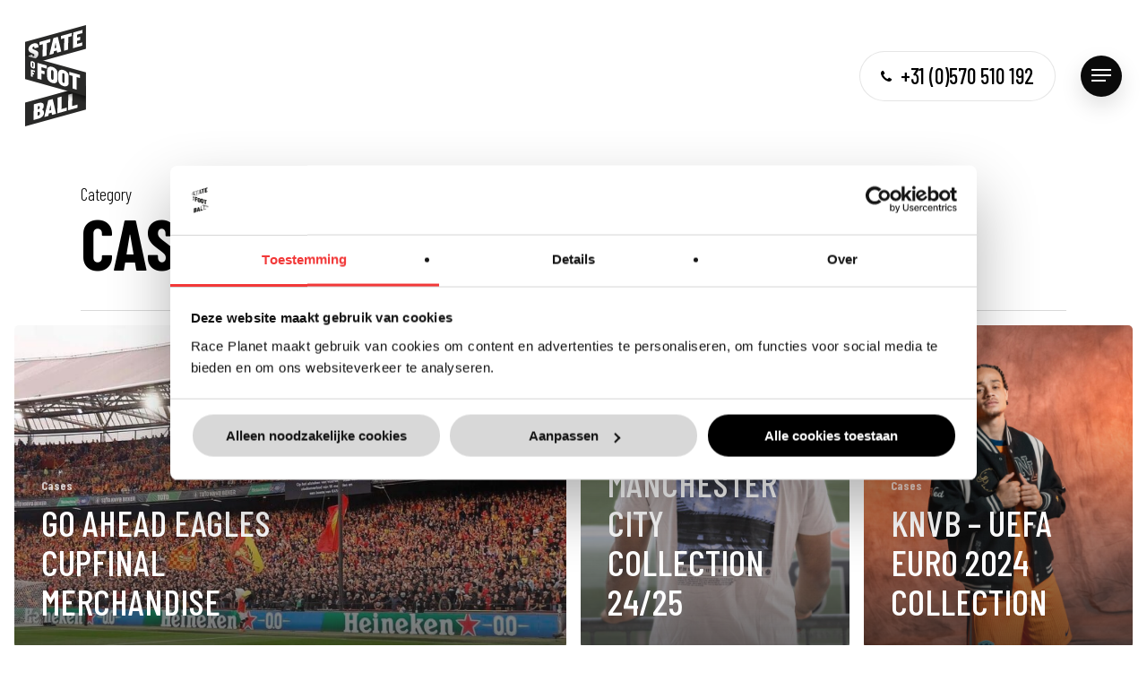

--- FILE ---
content_type: text/html; charset=UTF-8
request_url: https://stateoffootball.com/category/cases/
body_size: 18456
content:
<!doctype html>
<html lang="en-US" class="no-js">
<head>
	<meta charset="UTF-8">
	<meta name="viewport" content="width=device-width, initial-scale=1, maximum-scale=1, user-scalable=0" /><meta name='robots' content='index, follow, max-image-preview:large, max-snippet:-1, max-video-preview:-1' />
	<style>img:is([sizes="auto" i], [sizes^="auto," i]) { contain-intrinsic-size: 3000px 1500px }</style>
	
            <script data-no-defer="1" data-ezscrex="false" data-cfasync="false" data-pagespeed-no-defer data-cookieconsent="ignore">
                var ctPublicFunctions = {"_ajax_nonce":"1c96d526e2","_rest_nonce":"57b4584a63","_ajax_url":"\/wp\/wp-admin\/admin-ajax.php","_rest_url":"https:\/\/stateoffootball.com\/wp-json\/","data__cookies_type":"none","data__ajax_type":"rest","data__bot_detector_enabled":0,"data__frontend_data_log_enabled":1,"cookiePrefix":"","wprocket_detected":true,"host_url":"stateoffootball.com","text__ee_click_to_select":"Click to select the whole data","text__ee_original_email":"The original one is","text__ee_got_it":"Got it","text__ee_blocked":"Blocked","text__ee_cannot_connect":"Cannot connect","text__ee_cannot_decode":"Can not decode email. Unknown reason","text__ee_email_decoder":"CleanTalk email decoder","text__ee_wait_for_decoding":"The magic is on the way, please wait for a few seconds!","text__ee_decoding_process":"Decoding the contact data, let us a few seconds to finish."}
            </script>
        
            <script data-no-defer="1" data-ezscrex="false" data-cfasync="false" data-pagespeed-no-defer data-cookieconsent="ignore">
                var ctPublic = {"_ajax_nonce":"1c96d526e2","settings__forms__check_internal":"0","settings__forms__check_external":"0","settings__forms__force_protection":0,"settings__forms__search_test":"1","settings__data__bot_detector_enabled":0,"settings__sfw__anti_crawler":0,"blog_home":"https:\/\/stateoffootball.com\/","pixel__setting":"3","pixel__enabled":true,"pixel__url":"https:\/\/moderate3-v4.cleantalk.org\/pixel\/6e5ffa71bf62b7b213bccb3d5edbb14a.gif","data__email_check_before_post":"1","data__email_check_exist_post":1,"data__cookies_type":"none","data__key_is_ok":true,"data__visible_fields_required":true,"wl_brandname":"Anti-Spam by CleanTalk","wl_brandname_short":"CleanTalk","ct_checkjs_key":"66d4a981855f16bff1250613f9c53b5967fa6f3c36cf3fb146d42b03fafca58e","emailEncoderPassKey":"4c421e1883a4399276438d85155cc4c1","bot_detector_forms_excluded":"W10=","advancedCacheExists":true,"varnishCacheExists":false,"wc_ajax_add_to_cart":false}
            </script>
        
<!-- Google Tag Manager for WordPress by gtm4wp.com -->
<script data-cfasync="false" data-pagespeed-no-defer>
	var gtm4wp_datalayer_name = "dataLayer";
	var dataLayer = dataLayer || [];
</script>
<!-- End Google Tag Manager for WordPress by gtm4wp.com -->
	<!-- This site is optimized with the Yoast SEO Premium plugin v25.1 (Yoast SEO v25.1) - https://yoast.com/wordpress/plugins/seo/ -->
	<title>Cases Archives - State of Football</title><link rel="preload" data-rocket-preload as="style" href="https://fonts.googleapis.com/css?family=Open%20Sans%3A300%2C400%2C600%2C700%7CBarlow%20Condensed%3A500%2C300%2C700%7CBodoni%20Moda%3A700&#038;subset=latin%2Clatin-ext&#038;display=swap" /><link rel="stylesheet" href="https://fonts.googleapis.com/css?family=Open%20Sans%3A300%2C400%2C600%2C700%7CBarlow%20Condensed%3A500%2C300%2C700%7CBodoni%20Moda%3A700&#038;subset=latin%2Clatin-ext&#038;display=swap" media="print" onload="this.media='all'" /><noscript><link rel="stylesheet" href="https://fonts.googleapis.com/css?family=Open%20Sans%3A300%2C400%2C600%2C700%7CBarlow%20Condensed%3A500%2C300%2C700%7CBodoni%20Moda%3A700&#038;subset=latin%2Clatin-ext&#038;display=swap" /></noscript>
	<link rel="canonical" href="https://stateoffootball.com/category/cases/" />
	<link rel="next" href="https://stateoffootball.com/category/cases/page/2/" />
	<meta property="og:locale" content="en_US" />
	<meta property="og:type" content="article" />
	<meta property="og:title" content="Cases Archives" />
	<meta property="og:url" content="https://stateoffootball.com/category/cases/" />
	<meta property="og:site_name" content="State of Football" />
	<meta name="twitter:card" content="summary_large_image" />
	<script type="application/ld+json" class="yoast-schema-graph">{"@context":"https://schema.org","@graph":[{"@type":"CollectionPage","@id":"https://stateoffootball.com/category/cases/","url":"https://stateoffootball.com/category/cases/","name":"Cases Archives - State of Football","isPartOf":{"@id":"https://stateoffootball.com/#website"},"primaryImageOfPage":{"@id":"https://stateoffootball.com/category/cases/#primaryimage"},"image":{"@id":"https://stateoffootball.com/category/cases/#primaryimage"},"thumbnailUrl":"https://stateoffootball.com/app/uploads/2025/04/031bae36-1ec9-11f0-b086-964b422486a1.jpg","breadcrumb":{"@id":"https://stateoffootball.com/category/cases/#breadcrumb"},"inLanguage":"en-US"},{"@type":"ImageObject","inLanguage":"en-US","@id":"https://stateoffootball.com/category/cases/#primaryimage","url":"https://stateoffootball.com/app/uploads/2025/04/031bae36-1ec9-11f0-b086-964b422486a1.jpg","contentUrl":"https://stateoffootball.com/app/uploads/2025/04/031bae36-1ec9-11f0-b086-964b422486a1.jpg","width":1200,"height":630},{"@type":"BreadcrumbList","@id":"https://stateoffootball.com/category/cases/#breadcrumb","itemListElement":[{"@type":"ListItem","position":1,"name":"Home","item":"https://stateoffootball.com/"},{"@type":"ListItem","position":2,"name":"Cases"}]},{"@type":"WebSite","@id":"https://stateoffootball.com/#website","url":"https://stateoffootball.com/","name":"State of Football","description":"For the love of the team","publisher":{"@id":"https://stateoffootball.com/#organization"},"potentialAction":[{"@type":"SearchAction","target":{"@type":"EntryPoint","urlTemplate":"https://stateoffootball.com/?s={search_term_string}"},"query-input":{"@type":"PropertyValueSpecification","valueRequired":true,"valueName":"search_term_string"}}],"inLanguage":"en-US"},{"@type":"Organization","@id":"https://stateoffootball.com/#organization","name":"State of Football","url":"https://stateoffootball.com/","logo":{"@type":"ImageObject","inLanguage":"en-US","@id":"https://stateoffootball.com/#/schema/logo/image/","url":"https://stateoffootball.com/app/uploads/2023/02/logo-dark.svg","contentUrl":"https://stateoffootball.com/app/uploads/2023/02/logo-dark.svg","width":24,"height":39,"caption":"State of Football"},"image":{"@id":"https://stateoffootball.com/#/schema/logo/image/"},"sameAs":["https://www.instagram.com/state.of.football/","https://www.linkedin.com/company/state-of-football/"]}]}</script>
	<!-- / Yoast SEO Premium plugin. -->


<link rel='dns-prefetch' href='//fonts.googleapis.com' />
<link href='https://fonts.gstatic.com' crossorigin rel='preconnect' />
<link rel="alternate" type="application/rss+xml" title="State of Football &raquo; Feed" href="https://stateoffootball.com/feed/" />
<link rel="alternate" type="application/rss+xml" title="State of Football &raquo; Comments Feed" href="https://stateoffootball.com/comments/feed/" />
<link rel="alternate" type="application/rss+xml" title="State of Football &raquo; Cases Category Feed" href="https://stateoffootball.com/category/cases/feed/" />
<style id='wp-emoji-styles-inline-css' type='text/css'>

	img.wp-smiley, img.emoji {
		display: inline !important;
		border: none !important;
		box-shadow: none !important;
		height: 1em !important;
		width: 1em !important;
		margin: 0 0.07em !important;
		vertical-align: -0.1em !important;
		background: none !important;
		padding: 0 !important;
	}
</style>
<link rel='stylesheet' id='wp-block-library-css' href='https://stateoffootball.com/wp/wp-includes/css/dist/block-library/style.min.css?ver=6.8.1' type='text/css' media='all' />
<style id='global-styles-inline-css' type='text/css'>
:root{--wp--preset--aspect-ratio--square: 1;--wp--preset--aspect-ratio--4-3: 4/3;--wp--preset--aspect-ratio--3-4: 3/4;--wp--preset--aspect-ratio--3-2: 3/2;--wp--preset--aspect-ratio--2-3: 2/3;--wp--preset--aspect-ratio--16-9: 16/9;--wp--preset--aspect-ratio--9-16: 9/16;--wp--preset--color--black: #000000;--wp--preset--color--cyan-bluish-gray: #abb8c3;--wp--preset--color--white: #ffffff;--wp--preset--color--pale-pink: #f78da7;--wp--preset--color--vivid-red: #cf2e2e;--wp--preset--color--luminous-vivid-orange: #ff6900;--wp--preset--color--luminous-vivid-amber: #fcb900;--wp--preset--color--light-green-cyan: #7bdcb5;--wp--preset--color--vivid-green-cyan: #00d084;--wp--preset--color--pale-cyan-blue: #8ed1fc;--wp--preset--color--vivid-cyan-blue: #0693e3;--wp--preset--color--vivid-purple: #9b51e0;--wp--preset--gradient--vivid-cyan-blue-to-vivid-purple: linear-gradient(135deg,rgba(6,147,227,1) 0%,rgb(155,81,224) 100%);--wp--preset--gradient--light-green-cyan-to-vivid-green-cyan: linear-gradient(135deg,rgb(122,220,180) 0%,rgb(0,208,130) 100%);--wp--preset--gradient--luminous-vivid-amber-to-luminous-vivid-orange: linear-gradient(135deg,rgba(252,185,0,1) 0%,rgba(255,105,0,1) 100%);--wp--preset--gradient--luminous-vivid-orange-to-vivid-red: linear-gradient(135deg,rgba(255,105,0,1) 0%,rgb(207,46,46) 100%);--wp--preset--gradient--very-light-gray-to-cyan-bluish-gray: linear-gradient(135deg,rgb(238,238,238) 0%,rgb(169,184,195) 100%);--wp--preset--gradient--cool-to-warm-spectrum: linear-gradient(135deg,rgb(74,234,220) 0%,rgb(151,120,209) 20%,rgb(207,42,186) 40%,rgb(238,44,130) 60%,rgb(251,105,98) 80%,rgb(254,248,76) 100%);--wp--preset--gradient--blush-light-purple: linear-gradient(135deg,rgb(255,206,236) 0%,rgb(152,150,240) 100%);--wp--preset--gradient--blush-bordeaux: linear-gradient(135deg,rgb(254,205,165) 0%,rgb(254,45,45) 50%,rgb(107,0,62) 100%);--wp--preset--gradient--luminous-dusk: linear-gradient(135deg,rgb(255,203,112) 0%,rgb(199,81,192) 50%,rgb(65,88,208) 100%);--wp--preset--gradient--pale-ocean: linear-gradient(135deg,rgb(255,245,203) 0%,rgb(182,227,212) 50%,rgb(51,167,181) 100%);--wp--preset--gradient--electric-grass: linear-gradient(135deg,rgb(202,248,128) 0%,rgb(113,206,126) 100%);--wp--preset--gradient--midnight: linear-gradient(135deg,rgb(2,3,129) 0%,rgb(40,116,252) 100%);--wp--preset--font-size--small: 13px;--wp--preset--font-size--medium: 20px;--wp--preset--font-size--large: 36px;--wp--preset--font-size--x-large: 42px;--wp--preset--spacing--20: 0.44rem;--wp--preset--spacing--30: 0.67rem;--wp--preset--spacing--40: 1rem;--wp--preset--spacing--50: 1.5rem;--wp--preset--spacing--60: 2.25rem;--wp--preset--spacing--70: 3.38rem;--wp--preset--spacing--80: 5.06rem;--wp--preset--shadow--natural: 6px 6px 9px rgba(0, 0, 0, 0.2);--wp--preset--shadow--deep: 12px 12px 50px rgba(0, 0, 0, 0.4);--wp--preset--shadow--sharp: 6px 6px 0px rgba(0, 0, 0, 0.2);--wp--preset--shadow--outlined: 6px 6px 0px -3px rgba(255, 255, 255, 1), 6px 6px rgba(0, 0, 0, 1);--wp--preset--shadow--crisp: 6px 6px 0px rgba(0, 0, 0, 1);}:root { --wp--style--global--content-size: 1300px;--wp--style--global--wide-size: 1300px; }:where(body) { margin: 0; }.wp-site-blocks > .alignleft { float: left; margin-right: 2em; }.wp-site-blocks > .alignright { float: right; margin-left: 2em; }.wp-site-blocks > .aligncenter { justify-content: center; margin-left: auto; margin-right: auto; }:where(.is-layout-flex){gap: 0.5em;}:where(.is-layout-grid){gap: 0.5em;}.is-layout-flow > .alignleft{float: left;margin-inline-start: 0;margin-inline-end: 2em;}.is-layout-flow > .alignright{float: right;margin-inline-start: 2em;margin-inline-end: 0;}.is-layout-flow > .aligncenter{margin-left: auto !important;margin-right: auto !important;}.is-layout-constrained > .alignleft{float: left;margin-inline-start: 0;margin-inline-end: 2em;}.is-layout-constrained > .alignright{float: right;margin-inline-start: 2em;margin-inline-end: 0;}.is-layout-constrained > .aligncenter{margin-left: auto !important;margin-right: auto !important;}.is-layout-constrained > :where(:not(.alignleft):not(.alignright):not(.alignfull)){max-width: var(--wp--style--global--content-size);margin-left: auto !important;margin-right: auto !important;}.is-layout-constrained > .alignwide{max-width: var(--wp--style--global--wide-size);}body .is-layout-flex{display: flex;}.is-layout-flex{flex-wrap: wrap;align-items: center;}.is-layout-flex > :is(*, div){margin: 0;}body .is-layout-grid{display: grid;}.is-layout-grid > :is(*, div){margin: 0;}body{padding-top: 0px;padding-right: 0px;padding-bottom: 0px;padding-left: 0px;}:root :where(.wp-element-button, .wp-block-button__link){background-color: #32373c;border-width: 0;color: #fff;font-family: inherit;font-size: inherit;line-height: inherit;padding: calc(0.667em + 2px) calc(1.333em + 2px);text-decoration: none;}.has-black-color{color: var(--wp--preset--color--black) !important;}.has-cyan-bluish-gray-color{color: var(--wp--preset--color--cyan-bluish-gray) !important;}.has-white-color{color: var(--wp--preset--color--white) !important;}.has-pale-pink-color{color: var(--wp--preset--color--pale-pink) !important;}.has-vivid-red-color{color: var(--wp--preset--color--vivid-red) !important;}.has-luminous-vivid-orange-color{color: var(--wp--preset--color--luminous-vivid-orange) !important;}.has-luminous-vivid-amber-color{color: var(--wp--preset--color--luminous-vivid-amber) !important;}.has-light-green-cyan-color{color: var(--wp--preset--color--light-green-cyan) !important;}.has-vivid-green-cyan-color{color: var(--wp--preset--color--vivid-green-cyan) !important;}.has-pale-cyan-blue-color{color: var(--wp--preset--color--pale-cyan-blue) !important;}.has-vivid-cyan-blue-color{color: var(--wp--preset--color--vivid-cyan-blue) !important;}.has-vivid-purple-color{color: var(--wp--preset--color--vivid-purple) !important;}.has-black-background-color{background-color: var(--wp--preset--color--black) !important;}.has-cyan-bluish-gray-background-color{background-color: var(--wp--preset--color--cyan-bluish-gray) !important;}.has-white-background-color{background-color: var(--wp--preset--color--white) !important;}.has-pale-pink-background-color{background-color: var(--wp--preset--color--pale-pink) !important;}.has-vivid-red-background-color{background-color: var(--wp--preset--color--vivid-red) !important;}.has-luminous-vivid-orange-background-color{background-color: var(--wp--preset--color--luminous-vivid-orange) !important;}.has-luminous-vivid-amber-background-color{background-color: var(--wp--preset--color--luminous-vivid-amber) !important;}.has-light-green-cyan-background-color{background-color: var(--wp--preset--color--light-green-cyan) !important;}.has-vivid-green-cyan-background-color{background-color: var(--wp--preset--color--vivid-green-cyan) !important;}.has-pale-cyan-blue-background-color{background-color: var(--wp--preset--color--pale-cyan-blue) !important;}.has-vivid-cyan-blue-background-color{background-color: var(--wp--preset--color--vivid-cyan-blue) !important;}.has-vivid-purple-background-color{background-color: var(--wp--preset--color--vivid-purple) !important;}.has-black-border-color{border-color: var(--wp--preset--color--black) !important;}.has-cyan-bluish-gray-border-color{border-color: var(--wp--preset--color--cyan-bluish-gray) !important;}.has-white-border-color{border-color: var(--wp--preset--color--white) !important;}.has-pale-pink-border-color{border-color: var(--wp--preset--color--pale-pink) !important;}.has-vivid-red-border-color{border-color: var(--wp--preset--color--vivid-red) !important;}.has-luminous-vivid-orange-border-color{border-color: var(--wp--preset--color--luminous-vivid-orange) !important;}.has-luminous-vivid-amber-border-color{border-color: var(--wp--preset--color--luminous-vivid-amber) !important;}.has-light-green-cyan-border-color{border-color: var(--wp--preset--color--light-green-cyan) !important;}.has-vivid-green-cyan-border-color{border-color: var(--wp--preset--color--vivid-green-cyan) !important;}.has-pale-cyan-blue-border-color{border-color: var(--wp--preset--color--pale-cyan-blue) !important;}.has-vivid-cyan-blue-border-color{border-color: var(--wp--preset--color--vivid-cyan-blue) !important;}.has-vivid-purple-border-color{border-color: var(--wp--preset--color--vivid-purple) !important;}.has-vivid-cyan-blue-to-vivid-purple-gradient-background{background: var(--wp--preset--gradient--vivid-cyan-blue-to-vivid-purple) !important;}.has-light-green-cyan-to-vivid-green-cyan-gradient-background{background: var(--wp--preset--gradient--light-green-cyan-to-vivid-green-cyan) !important;}.has-luminous-vivid-amber-to-luminous-vivid-orange-gradient-background{background: var(--wp--preset--gradient--luminous-vivid-amber-to-luminous-vivid-orange) !important;}.has-luminous-vivid-orange-to-vivid-red-gradient-background{background: var(--wp--preset--gradient--luminous-vivid-orange-to-vivid-red) !important;}.has-very-light-gray-to-cyan-bluish-gray-gradient-background{background: var(--wp--preset--gradient--very-light-gray-to-cyan-bluish-gray) !important;}.has-cool-to-warm-spectrum-gradient-background{background: var(--wp--preset--gradient--cool-to-warm-spectrum) !important;}.has-blush-light-purple-gradient-background{background: var(--wp--preset--gradient--blush-light-purple) !important;}.has-blush-bordeaux-gradient-background{background: var(--wp--preset--gradient--blush-bordeaux) !important;}.has-luminous-dusk-gradient-background{background: var(--wp--preset--gradient--luminous-dusk) !important;}.has-pale-ocean-gradient-background{background: var(--wp--preset--gradient--pale-ocean) !important;}.has-electric-grass-gradient-background{background: var(--wp--preset--gradient--electric-grass) !important;}.has-midnight-gradient-background{background: var(--wp--preset--gradient--midnight) !important;}.has-small-font-size{font-size: var(--wp--preset--font-size--small) !important;}.has-medium-font-size{font-size: var(--wp--preset--font-size--medium) !important;}.has-large-font-size{font-size: var(--wp--preset--font-size--large) !important;}.has-x-large-font-size{font-size: var(--wp--preset--font-size--x-large) !important;}
:where(.wp-block-post-template.is-layout-flex){gap: 1.25em;}:where(.wp-block-post-template.is-layout-grid){gap: 1.25em;}
:where(.wp-block-columns.is-layout-flex){gap: 2em;}:where(.wp-block-columns.is-layout-grid){gap: 2em;}
:root :where(.wp-block-pullquote){font-size: 1.5em;line-height: 1.6;}
</style>
<link rel='stylesheet' id='cleantalk-public-css-css' href='https://stateoffootball.com/app/plugins/cleantalk-spam-protect/css/cleantalk-public.min.css?ver=6.55_1745493748' type='text/css' media='all' />
<link rel='stylesheet' id='cleantalk-email-decoder-css-css' href='https://stateoffootball.com/app/plugins/cleantalk-spam-protect/css/cleantalk-email-decoder.min.css?ver=6.55_1745493748' type='text/css' media='all' />
<link rel='stylesheet' id='app.modern.css-css' href='https://stateoffootball.com/app/themes/state-of-football/dist/styles/app.modern.css?ver=6d164a51c5ef517656b5ba8bd9511d58' type='text/css' media='all' />
<link rel='stylesheet' id='font-awesome-css' href='https://stateoffootball.com/app/themes/salient/css/font-awesome-legacy.min.css?ver=4.7.1' type='text/css' media='all' />
<link rel='stylesheet' id='salient-grid-system-css' href='https://stateoffootball.com/app/themes/salient/css/build/grid-system.css?ver=17.2.0' type='text/css' media='all' />
<link rel='stylesheet' id='main-styles-css' href='https://stateoffootball.com/app/themes/salient/css/build/style.css?ver=17.2.0' type='text/css' media='all' />
<link rel='stylesheet' id='nectar-header-perma-transparent-css' href='https://stateoffootball.com/app/themes/salient/css/build/header/header-perma-transparent.css?ver=17.2.0' type='text/css' media='all' />
<link rel='stylesheet' id='nectar-element-video-lightbox-css' href='https://stateoffootball.com/app/themes/salient/css/build/elements/element-video-lightbox.css?ver=17.2.0' type='text/css' media='all' />

<link rel='stylesheet' id='nectar-blog-auto-masonry-meta-overlaid-spaced-css' href='https://stateoffootball.com/app/themes/salient/css/build/blog/auto-masonry-meta-overlaid-spaced.css?ver=17.2.0' type='text/css' media='all' />
<style id='nectar-blog-auto-masonry-meta-overlaid-spaced-inline-css' type='text/css'>
#ajax-content-wrap .container-wrap { padding-top: 0px!important; }
</style>
<link rel='stylesheet' id='responsive-css' href='https://stateoffootball.com/app/themes/salient/css/build/responsive.css?ver=17.2.0' type='text/css' media='all' />
<link rel='stylesheet' id='nectar-flickity-css' href='https://stateoffootball.com/app/themes/salient/css/build/plugins/flickity.css?ver=17.2.0' type='text/css' media='all' />
<link rel='stylesheet' id='skin-material-css' href='https://stateoffootball.com/app/themes/salient/css/build/skin-material.css?ver=17.2.0' type='text/css' media='all' />
<link rel='stylesheet' id='salient-wp-menu-dynamic-css' href='https://stateoffootball.com/app/uploads/salient/menu-dynamic.css?ver=84609' type='text/css' media='all' />
<link rel='stylesheet' id='js_composer_front-css' href='https://stateoffootball.com/app/themes/salient/css/build/plugins/js_composer.css?ver=17.2.0' type='text/css' media='all' />
<link rel='stylesheet' id='dynamic-css-css' href='https://stateoffootball.com/app/themes/salient/css/salient-dynamic-styles.css?ver=5948' type='text/css' media='all' />
<style id='dynamic-css-inline-css' type='text/css'>
body[data-bg-header="true"].category .container-wrap,body[data-bg-header="true"].author .container-wrap,body[data-bg-header="true"].date .container-wrap,body[data-bg-header="true"].blog .container-wrap{padding-top:var(--container-padding)!important}.archive.author .row .col.section-title span,.archive.category .row .col.section-title span,.archive.tag .row .col.section-title span,.archive.date .row .col.section-title span{padding-left:0}body.author #page-header-wrap #page-header-bg,body.category #page-header-wrap #page-header-bg,body.tag #page-header-wrap #page-header-bg,body.date #page-header-wrap #page-header-bg{height:auto;padding-top:8%;padding-bottom:8%;}.archive #page-header-wrap{height:auto;}.archive.category .row .col.section-title p,.archive.tag .row .col.section-title p{margin-top:10px;}body[data-bg-header="true"].archive .container-wrap.meta_overlaid_blog,body[data-bg-header="true"].category .container-wrap.meta_overlaid_blog,body[data-bg-header="true"].author .container-wrap.meta_overlaid_blog,body[data-bg-header="true"].date .container-wrap.meta_overlaid_blog{padding-top:0!important;}#page-header-bg[data-alignment="center"] .span_6 p{margin:0 auto;}body.archive #page-header-bg:not(.fullscreen-header) .span_6{position:relative;-webkit-transform:none;transform:none;top:0;}.blog-archive-header .nectar-author-gravatar img{width:125px;border-radius:100px;}.blog-archive-header .container .span_12 p{font-size:min(max(calc(1.3vw),16px),20px);line-height:1.5;margin-top:.5em;}body .page-header-no-bg.color-bg{padding:5% 0;}@media only screen and (max-width:999px){body .page-header-no-bg.color-bg{padding:7% 0;}}@media only screen and (max-width:690px){body .page-header-no-bg.color-bg{padding:9% 0;}.blog-archive-header .nectar-author-gravatar img{width:75px;}}.blog-archive-header.color-bg .col.section-title{border-bottom:0;padding:0;}.blog-archive-header.color-bg *{color:inherit!important;}.nectar-archive-tax-count{position:relative;padding:.5em;transform:translateX(0.25em) translateY(-0.75em);font-size:clamp(14px,0.3em,20px);display:inline-block;vertical-align:super;}.nectar-archive-tax-count:before{content:"";display:block;padding-bottom:100%;width:100%;position:absolute;top:50%;left:50%;transform:translate(-50%,-50%);border-radius:100px;background-color:currentColor;opacity:0.1;}#header-space{background-color:#ffffff}@media only screen and (min-width:1000px){body #ajax-content-wrap.no-scroll{min-height:calc(100vh - 169px);height:calc(100vh - 169px)!important;}}@media only screen and (min-width:1000px){#page-header-wrap.fullscreen-header,#page-header-wrap.fullscreen-header #page-header-bg,html:not(.nectar-box-roll-loaded) .nectar-box-roll > #page-header-bg.fullscreen-header,.nectar_fullscreen_zoom_recent_projects,#nectar_fullscreen_rows:not(.afterLoaded) > div{height:calc(100vh - 168px);}.wpb_row.vc_row-o-full-height.top-level,.wpb_row.vc_row-o-full-height.top-level > .col.span_12{min-height:calc(100vh - 168px);}html:not(.nectar-box-roll-loaded) .nectar-box-roll > #page-header-bg.fullscreen-header{top:169px;}.nectar-slider-wrap[data-fullscreen="true"]:not(.loaded),.nectar-slider-wrap[data-fullscreen="true"]:not(.loaded) .swiper-container{height:calc(100vh - 167px)!important;}.admin-bar .nectar-slider-wrap[data-fullscreen="true"]:not(.loaded),.admin-bar .nectar-slider-wrap[data-fullscreen="true"]:not(.loaded) .swiper-container{height:calc(100vh - 167px - 32px)!important;}}.admin-bar[class*="page-template-template-no-header"] .wpb_row.vc_row-o-full-height.top-level,.admin-bar[class*="page-template-template-no-header"] .wpb_row.vc_row-o-full-height.top-level > .col.span_12{min-height:calc(100vh - 32px);}body[class*="page-template-template-no-header"] .wpb_row.vc_row-o-full-height.top-level,body[class*="page-template-template-no-header"] .wpb_row.vc_row-o-full-height.top-level > .col.span_12{min-height:100vh;}@media only screen and (max-width:999px){.using-mobile-browser #nectar_fullscreen_rows:not(.afterLoaded):not([data-mobile-disable="on"]) > div{height:calc(100vh - 140px);}.using-mobile-browser .wpb_row.vc_row-o-full-height.top-level,.using-mobile-browser .wpb_row.vc_row-o-full-height.top-level > .col.span_12,[data-permanent-transparent="1"].using-mobile-browser .wpb_row.vc_row-o-full-height.top-level,[data-permanent-transparent="1"].using-mobile-browser .wpb_row.vc_row-o-full-height.top-level > .col.span_12{min-height:calc(100vh - 140px);}html:not(.nectar-box-roll-loaded) .nectar-box-roll > #page-header-bg.fullscreen-header,.nectar_fullscreen_zoom_recent_projects,.nectar-slider-wrap[data-fullscreen="true"]:not(.loaded),.nectar-slider-wrap[data-fullscreen="true"]:not(.loaded) .swiper-container,#nectar_fullscreen_rows:not(.afterLoaded):not([data-mobile-disable="on"]) > div{height:calc(100vh - 87px);}.wpb_row.vc_row-o-full-height.top-level,.wpb_row.vc_row-o-full-height.top-level > .col.span_12{min-height:calc(100vh - 87px);}body[data-transparent-header="false"] #ajax-content-wrap.no-scroll{min-height:calc(100vh - 87px);height:calc(100vh - 87px);}}.nectar_icon_wrap i{vertical-align:middle;top:0;}.nectar_icon_wrap i[class*="nectar-brands"]{display:inline-block;}.wpb_wrapper > .nectar_icon_wrap{margin-bottom:0;}.nectar_icon_wrap i{transition:color .25s ease;}.nectar_icon_wrap path{transition:fill .25s ease;}.nectar-pulsate i{display:block;border-radius:200px;background-color:currentColor;position:relative;}.nectar-pulsate i:after{display:block;position:absolute;top:50%;left:50%;content:"";width:100%;height:100%;margin:-50% auto auto -50%;-webkit-transform-origin:50% 50%;transform-origin:50% 50%;border-radius:50%;background-color:currentColor;opacity:1;z-index:11;pointer-events:none;animation:nectar_pulsate 2s cubic-bezier(.2,1,.2,1) infinite;}@keyframes nectar_pulsate{0%{opacity:0.6;transform:scale(1);}100%{opacity:0;transform:scale(3);}}.nectar_icon_wrap[data-style="soft-bg"][data-color="black"] .nectar_icon:before,.nectar_icon_wrap[data-style="soft-bg"][data-color="grey"] .nectar_icon:before{background-color:#888;}.nectar_icon_wrap[data-style="soft-bg"] .nectar_icon{line-height:0;border:2px solid rgba(0,0,0,0.065);text-align:center;border-radius:150px;position:relative;transition:background-color .45s cubic-bezier(0.25,1,0.33,1),border-color .45s cubic-bezier(0.25,1,0.33,1)}.nectar_icon_wrap[data-style="soft-bg"] .nectar_icon{border:0;}.nectar_icon_wrap[data-style="soft-bg"] .nectar_icon:before{height:100%;width:100%;top:0;left:0;content:"";position:absolute;display:block;border-radius:100px;z-index:-1;opacity:0.11;transition:background-color .25s ease;}.nectar_icon_wrap[data-style="soft-bg"] .nectar_icon i{display:inline-block;vertical-align:middle;max-width:none;top:0;}@media only screen,print{.nectar_icon_wrap.right_position_desktop_24px{right:24px;}}.nectar_icon_wrap[data-style="soft-bg"][data-color="extra-color-2"] .nectar_icon:before{background-color:#ffffff;}.nectar_icon_wrap[data-padding="5px"] .nectar_icon{padding:5px;}.img-with-aniamtion-wrap.custom-width-64px .inner{max-width:64px;}@media only screen,print{.img-with-aniamtion-wrap.position_desktop_relative{position:relative;}}@media only screen,print{.img-with-aniamtion-wrap.left_position_desktop_-24px{left:-24px;}}.img-with-aniamtion-wrap[data-max-width="custom"].center .inner{display:inline-block;}.screen-reader-text,.nectar-skip-to-content:not(:focus){border:0;clip:rect(1px,1px,1px,1px);clip-path:inset(50%);height:1px;margin:-1px;overflow:hidden;padding:0;position:absolute!important;width:1px;word-wrap:normal!important;}.row .col img:not([srcset]){width:auto;}.row .col img.img-with-animation.nectar-lazy:not([srcset]){width:100%;}
:root {
    --section-y: calc(2rem + 4vw);
	--section-x: 0;
}

/* GENERAL */

.wpb_row:not(.no-padding-bottom):not(.no-padding-top):not(.no-padding):not(.inner_row) .col.span_12 {
	padding: var(--section-y) var(--section-x);
}

.wpb_row.no-padding-bottom .col.span_12 {
	padding-top: var(--section-y);
}

.wpb_row.no-padding-top .col.span_12 {
	padding-bottom: var(--section-y);
}

.wpb_row.inner_row .col.span_12 {
    padding-top: 0 !important;
    padding-bottom: 0 !important;
}

/* BUTTONS */

.nectar-button span {
    display: inline-block;
    padding-left: 1rem;
    padding-right: 1rem;
}

.nectar-button span {
    font-size: 1.125rem;
}

.nectar-button.small span {
    font-size: 1rem;
}

.nectar-button.large span {
    font-size: 1.25rem;
}

/* FORMS */

.gform_required_legend {
    display: none;
}

/* NECTAR CTA */

.nectar-cta a, .nectar-cta h6 a {
    text-transform: uppercase;
    font-weight: 500;
}

/* SINGLE */

.single.material #page-header-bg.fullscreen-header .inner-wrap >a {
    pointer-events: none;
}

.single .fullscreen-blog-header #single-below-header {
    display: none;
}

.post .content-inner {
    padding-bottom: 0;
}

.single .blog_next_prev_buttons {
    margin-top: -24px !important;
}

/* TESTIMONIALS */

.nectar_single_testimonial span, body .testimonial_slider blockquote span {
    font-family: 'Barlow Condensed', sans-serif;
    font-size: 1.25rem;
    font-weight: 500;
    line-height: 1.5em;
    text-transform: uppercase;
}

.nectar_single_testimonial .title, .testimonial_slider[data-style*=multiple_visible] blockquote .title {
    font-size: 1.125rem;
    font-weight: 300;
    letter-spacing: .025em;
    line-height: 1em;
}

/* FOOTER */

#footer-outer .widget h4 {
	margin-bottom: 0;
}

#footer-outer .widget {
	margin-bottom: .5rem;
}
</style>
<link rel='stylesheet' id='salient-child-style-css' href='https://stateoffootball.com/app/themes/state-of-football/style.css?ver=17.2.0' type='text/css' media='all' />

<script type="text/javascript" src="https://stateoffootball.com/app/plugins/cleantalk-spam-protect/js/apbct-public-bundle.min.js?ver=6.55_1745493748" id="apbct-public-bundle-js-js"></script>
<script type="text/javascript" src="https://stateoffootball.com/wp/wp-includes/js/jquery/jquery.min.js?ver=3.7.1" id="jquery-core-js"></script>
<script type="text/javascript" src="https://stateoffootball.com/wp/wp-includes/js/jquery/jquery-migrate.min.js?ver=3.4.1" id="jquery-migrate-js"></script>
<script></script><link rel="https://api.w.org/" href="https://stateoffootball.com/wp-json/" /><link rel="alternate" title="JSON" type="application/json" href="https://stateoffootball.com/wp-json/wp/v2/categories/5" /><link rel="EditURI" type="application/rsd+xml" title="RSD" href="https://stateoffootball.com/wp/xmlrpc.php?rsd" />
<meta name="generator" content="WordPress 6.8.1" />

<!-- Google Tag Manager for WordPress by gtm4wp.com -->
<!-- GTM Container placement set to automatic -->
<script data-cfasync="false" data-pagespeed-no-defer type="text/javascript">
	var dataLayer_content = {"pagePostType":"post","pagePostType2":"category-post","pageCategory":["cases"]};
	dataLayer.push( dataLayer_content );
</script>
<script data-cfasync="false" data-pagespeed-no-defer type="text/javascript">
(function(w,d,s,l,i){w[l]=w[l]||[];w[l].push({'gtm.start':
new Date().getTime(),event:'gtm.js'});var f=d.getElementsByTagName(s)[0],
j=d.createElement(s),dl=l!='dataLayer'?'&l='+l:'';j.async=true;j.src=
'//www.googletagmanager.com/gtm.js?id='+i+dl;f.parentNode.insertBefore(j,f);
})(window,document,'script','dataLayer','GTM-TM99ZDW');
</script>
<!-- End Google Tag Manager for WordPress by gtm4wp.com --><script type="text/javascript"> var root = document.getElementsByTagName( "html" )[0]; root.setAttribute( "class", "js" ); </script><meta name="generator" content="Powered by WPBakery Page Builder - drag and drop page builder for WordPress."/>
<link rel="icon" href="https://stateoffootball.com/app/uploads/2023/02/cropped-favicon-32x32.png" sizes="32x32" />
<link rel="icon" href="https://stateoffootball.com/app/uploads/2023/02/cropped-favicon-192x192.png" sizes="192x192" />
<link rel="apple-touch-icon" href="https://stateoffootball.com/app/uploads/2023/02/cropped-favicon-180x180.png" />
<meta name="msapplication-TileImage" content="https://stateoffootball.com/app/uploads/2023/02/cropped-favicon-270x270.png" />
<noscript><style> .wpb_animate_when_almost_visible { opacity: 1; }</style></noscript><noscript><style id="rocket-lazyload-nojs-css">.rll-youtube-player, [data-lazy-src]{display:none !important;}</style></noscript><meta name="generator" content="WP Rocket 3.18.3" data-wpr-features="wpr_lazyload_images wpr_preload_links wpr_desktop" /></head><body class="archive category category-cases category-5 wp-theme-salient wp-child-theme-state-of-football material wpb-js-composer js-comp-ver-7.8.2 vc_responsive" data-footer-reveal="false" data-footer-reveal-shadow="none" data-header-format="default" data-body-border="off" data-boxed-style="" data-header-breakpoint="1000" data-dropdown-style="minimal" data-cae="easeOutCubic" data-cad="750" data-megamenu-width="contained" data-aie="none" data-ls="fancybox" data-apte="standard" data-hhun="0" data-fancy-form-rcs="default" data-form-style="default" data-form-submit="regular" data-is="minimal" data-button-style="rounded" data-user-account-button="false" data-flex-cols="true" data-col-gap="default" data-header-inherit-rc="true" data-header-search="false" data-animated-anchors="true" data-ajax-transitions="false" data-full-width-header="true" data-slide-out-widget-area="true" data-slide-out-widget-area-style="slide-out-from-right" data-user-set-ocm="1" data-loading-animation="none" data-bg-header="false" data-responsive="1" data-ext-responsive="true" data-ext-padding="90" data-header-resize="1" data-header-color="custom" data-cart="false" data-remove-m-parallax="" data-remove-m-video-bgs="" data-m-animate="0" data-force-header-trans-color="light" data-smooth-scrolling="0" data-permanent-transparent="false" >
	
	<script type="text/javascript">
	 (function(window, document) {

		document.documentElement.classList.remove("no-js");

		if(navigator.userAgent.match(/(Android|iPod|iPhone|iPad|BlackBerry|IEMobile|Opera Mini)/)) {
			document.body.className += " using-mobile-browser mobile ";
		}
		if(navigator.userAgent.match(/Mac/) && navigator.maxTouchPoints && navigator.maxTouchPoints > 2) {
			document.body.className += " using-ios-device ";
		}

		if( !("ontouchstart" in window) ) {

			var body = document.querySelector("body");
			var winW = window.innerWidth;
			var bodyW = body.clientWidth;

			if (winW > bodyW + 4) {
				body.setAttribute("style", "--scroll-bar-w: " + (winW - bodyW - 4) + "px");
			} else {
				body.setAttribute("style", "--scroll-bar-w: 0px");
			}
		}

	 })(window, document);
   </script>
<!-- GTM Container placement set to automatic -->
<!-- Google Tag Manager (noscript) -->
				<noscript><iframe src="https://www.googletagmanager.com/ns.html?id=GTM-TM99ZDW" height="0" width="0" style="display:none;visibility:hidden" aria-hidden="true"></iframe></noscript>
<!-- End Google Tag Manager (noscript) --><a href="#ajax-content-wrap" class="nectar-skip-to-content">Skip to main content</a><div data-rocket-location-hash="355060fea57a8d17950893561af9f6f6" class="ocm-effect-wrap"><div data-rocket-location-hash="bef409ac8c13f3a8037834353269f530" class="ocm-effect-wrap-inner">	
	<div id="header-space"  data-header-mobile-fixed='1'></div> 
	
		<div id="header-outer" data-has-menu="true" data-has-buttons="yes" data-header-button_style="shadow_hover_scale" data-using-pr-menu="false" data-mobile-fixed="1" data-ptnm="false" data-lhe="animated_underline" data-user-set-bg="#ffffff" data-format="default" data-permanent-transparent="false" data-megamenu-rt="0" data-remove-fixed="0" data-header-resize="1" data-cart="false" data-transparency-option="" data-box-shadow="none" data-shrink-num="16" data-using-secondary="0" data-using-logo="1" data-logo-height="113" data-m-logo-height="64" data-padding="28" data-full-width="true" data-condense="false" >
		
<div id="search-outer" class="nectar">
	<div id="search">
		<div class="container">
			 <div id="search-box">
				 <div class="inner-wrap">
					 <div class="col span_12">
						  <form role="search" action="https://stateoffootball.com/" method="GET">
														 <input type="text" name="s"  value="" aria-label="Search" placeholder="Search" />
							 
						<span>Hit enter to search or ESC to close</span>
												</form>
					</div><!--/span_12-->
				</div><!--/inner-wrap-->
			 </div><!--/search-box-->
			 <div id="close"><a href="#" role="button"><span class="screen-reader-text">Close Search</span>
				<span class="close-wrap"> <span class="close-line close-line1" role="presentation"></span> <span class="close-line close-line2" role="presentation"></span> </span>				 </a></div>
		 </div><!--/container-->
	</div><!--/search-->
</div><!--/search-outer-->

<header id="top">
	<div class="container">
		<div class="row">
			<div class="col span_3">
								<a id="logo" href="https://stateoffootball.com" data-supplied-ml-starting-dark="false" data-supplied-ml-starting="false" data-supplied-ml="false" >
					<img class="stnd skip-lazy default-logo dark-version" width="24" height="39" alt="State of Football" src="https://stateoffootball.com/app/uploads/2023/02/logo-dark.svg" srcset="https://stateoffootball.com/app/uploads/2023/02/logo-dark.svg 1x, https://stateoffootball.com/app/uploads/2023/02/logo-dark.svg 2x" />				</a>
							</div><!--/span_3-->

			<div class="col span_9 col_last">
									<div class="nectar-mobile-only mobile-header"><div class="inner"><ul id="menu-primary" class="sf-menu"><li id="menu-item-14" class="menu-item menu-item-type-custom menu-item-object-custom menu-item-btn-style-button-border-white-animated_extra-color-gradient menu-item-has-icon menu-item-14"><a href="tel:+31570510192"><i class="nectar-menu-icon fa fa-phone"></i><span class="menu-title-text">+31 (0)570 510 192</span></a></li>
</ul></div></div>
													<div class="slide-out-widget-area-toggle mobile-icon slide-out-from-right" data-custom-color="true" data-icon-animation="simple-transform">
						<div> <a href="#slide-out-widget-area" role="button" aria-label="Navigation Menu" aria-expanded="false" class="closed">
							<span class="screen-reader-text">Menu</span><span aria-hidden="true"> <i class="lines-button x2"> <i class="lines"></i> </i> </span>						</a></div>
					</div>
				
									<nav aria-label="Main Menu">
													<ul class="sf-menu">
								<li class="menu-item menu-item-type-custom menu-item-object-custom menu-item-btn-style-button-border-white-animated_extra-color-gradient menu-item-has-icon nectar-regular-menu-item menu-item-14"><a href="tel:+31570510192"><i class="nectar-menu-icon fa fa-phone" role="presentation"></i><span class="menu-title-text">+31 (0)570 510 192</span></a></li>
							</ul>
													<ul class="buttons sf-menu" data-user-set-ocm="1">

								<li class="slide-out-widget-area-toggle" data-icon-animation="simple-transform" data-custom-color="true"><div> <a href="#slide-out-widget-area" aria-label="Navigation Menu" aria-expanded="false" role="button" class="closed"> <span class="screen-reader-text">Menu</span><span aria-hidden="true"> <i class="lines-button x2"> <i class="lines"></i> </i> </span> </a> </div></li>
							</ul>
						
					</nav>

					
				</div><!--/span_9-->

				
			</div><!--/row-->
					</div><!--/container-->
	</header>		
	</div>
		<div data-rocket-location-hash="4dfc11232fbd385994eac18dbf05d811" id="ajax-content-wrap">
				<div class="row page-header-no-bg blog-archive-header"  data-alignment="left">
			<div class="container">
				<div class="col span_12 section-title">
																<span class="subheader">Category</span>
										<h1>Cases</h1>
														</div>
			</div>
		</div>

	
<div class="container-wrap">

	<div class="container main-content">

		<div class="row"><div class="full-width-content blog-fullwidth-wrap meta-overlaid"><div class="post-area col  span_12 col_last masonry auto_meta_overlaid_spaced " role="main" data-ams="8px" data-remove-post-date="1" data-remove-post-author="1" data-remove-post-comment-number="1" data-remove-post-nectar-love="1"> <div class="posts-container" data-load-animation="fade_in_from_bottom">
<article id="post-1149" class=" masonry-blog-item post-1149 post type-post status-publish format-standard has-post-thumbnail category-cases">  
    
  <div class="inner-wrap animated">
    
    <div class="post-content">

      <div class="content-inner">
        
        <a class="entire-meta-link" href="https://stateoffootball.com/cases/go-ahead-eagles-cupfinal-merchandise/"><span class="screen-reader-text">Go Ahead Eagles Cupfinal merchandise</span></a>
        
        <span class="post-featured-img"><img width="800" height="630" src="https://stateoffootball.com/app/uploads/2025/04/031bae36-1ec9-11f0-b086-964b422486a1-800x630.jpg" class="attachment-medium_featured size-medium_featured skip-lazy wp-post-image" alt="" title="" sizes="(min-width: 690px) 50vw, 100vw" decoding="async" fetchpriority="high" /></span>        
        <div class="article-content-wrap">
          
          <span class="meta-category"><a class="cases" href="https://stateoffootball.com/category/cases/">Cases</a></span>          
          <div class="post-header">
            <h3 class="title"><a href="https://stateoffootball.com/cases/go-ahead-eagles-cupfinal-merchandise/"> Go Ahead Eagles Cupfinal merchandise</a></h3>
                      </div>
          
        </div><!--article-content-wrap-->
        
      </div><!--/content-inner-->
        
    </div><!--/post-content-->
      
  </div><!--/inner-wrap-->
    
</article>
<article id="post-1080" class=" masonry-blog-item post-1080 post type-post status-publish format-standard has-post-thumbnail category-cases">  
    
  <div class="inner-wrap animated">
    
    <div class="post-content">

      <div class="content-inner">
        
        <a class="entire-meta-link" href="https://stateoffootball.com/cases/manchester-city-collection-24-25/"><span class="screen-reader-text">Manchester City Collection 24/25</span></a>
        
        <span class="post-featured-img"><img width="800" height="800" src="https://stateoffootball.com/app/uploads/2024/11/MCI-Banner-800x800.jpg" class="attachment-medium_featured size-medium_featured skip-lazy wp-post-image" alt="" title="" sizes="(min-width: 690px) 50vw, 100vw" decoding="async" srcset="https://stateoffootball.com/app/uploads/2024/11/MCI-Banner-800x800.jpg 800w, https://stateoffootball.com/app/uploads/2024/11/MCI-Banner-150x150.jpg 150w, https://stateoffootball.com/app/uploads/2024/11/MCI-Banner-100x100.jpg 100w, https://stateoffootball.com/app/uploads/2024/11/MCI-Banner-140x140.jpg 140w, https://stateoffootball.com/app/uploads/2024/11/MCI-Banner-500x500.jpg 500w, https://stateoffootball.com/app/uploads/2024/11/MCI-Banner-350x350.jpg 350w, https://stateoffootball.com/app/uploads/2024/11/MCI-Banner-1000x1000.jpg 1000w" /></span>        
        <div class="article-content-wrap">
          
          <span class="meta-category"><a class="cases" href="https://stateoffootball.com/category/cases/">Cases</a></span>          
          <div class="post-header">
            <h3 class="title"><a href="https://stateoffootball.com/cases/manchester-city-collection-24-25/"> Manchester City Collection 24/25</a></h3>
                      </div>
          
        </div><!--article-content-wrap-->
        
      </div><!--/content-inner-->
        
    </div><!--/post-content-->
      
  </div><!--/inner-wrap-->
    
</article>
<article id="post-983" class=" masonry-blog-item post-983 post type-post status-publish format-standard has-post-thumbnail category-cases">  
    
  <div class="inner-wrap animated">
    
    <div class="post-content">

      <div class="content-inner">
        
        <a class="entire-meta-link" href="https://stateoffootball.com/cases/knvb-uefa-euro-2024-collection/"><span class="screen-reader-text">KNVB &#8211; UEFA EURO 2024 COLLECTION</span></a>
        
        <span class="post-featured-img"><img width="800" height="800" src="https://stateoffootball.com/app/uploads/2024/04/image00073-800x800.jpg" class="attachment-medium_featured size-medium_featured skip-lazy wp-post-image" alt="" title="" sizes="(min-width: 690px) 50vw, 100vw" decoding="async" srcset="https://stateoffootball.com/app/uploads/2024/04/image00073-800x800.jpg 800w, https://stateoffootball.com/app/uploads/2024/04/image00073-150x150.jpg 150w, https://stateoffootball.com/app/uploads/2024/04/image00073-100x100.jpg 100w, https://stateoffootball.com/app/uploads/2024/04/image00073-140x140.jpg 140w, https://stateoffootball.com/app/uploads/2024/04/image00073-500x500.jpg 500w, https://stateoffootball.com/app/uploads/2024/04/image00073-350x350.jpg 350w, https://stateoffootball.com/app/uploads/2024/04/image00073-1000x1000.jpg 1000w" /></span>        
        <div class="article-content-wrap">
          
          <span class="meta-category"><a class="cases" href="https://stateoffootball.com/category/cases/">Cases</a></span>          
          <div class="post-header">
            <h3 class="title"><a href="https://stateoffootball.com/cases/knvb-uefa-euro-2024-collection/"> KNVB &#8211; UEFA EURO 2024 COLLECTION</a></h3>
                      </div>
          
        </div><!--article-content-wrap-->
        
      </div><!--/content-inner-->
        
    </div><!--/post-content-->
      
  </div><!--/inner-wrap-->
    
</article>
<article id="post-876" class=" masonry-blog-item post-876 post type-post status-publish format-standard has-post-thumbnail category-cases">  
    
  <div class="inner-wrap animated">
    
    <div class="post-content">

      <div class="content-inner">
        
        <a class="entire-meta-link" href="https://stateoffootball.com/cases/go-ahead-eagles-fanwear-2023-2024/"><span class="screen-reader-text">Go Ahead Eagles Fanwear 2023/2024</span></a>
        
        <span class="post-featured-img"><img width="800" height="800" src="https://stateoffootball.com/app/uploads/2024/02/GAE-2324-SOF-Case-800x800.jpg" class="attachment-medium_featured size-medium_featured skip-lazy wp-post-image" alt="SOF CASE GAE 23/24 - main banner" title="" sizes="(min-width: 690px) 50vw, 100vw" decoding="async" srcset="https://stateoffootball.com/app/uploads/2024/02/GAE-2324-SOF-Case-800x800.jpg 800w, https://stateoffootball.com/app/uploads/2024/02/GAE-2324-SOF-Case-150x150.jpg 150w, https://stateoffootball.com/app/uploads/2024/02/GAE-2324-SOF-Case-100x100.jpg 100w, https://stateoffootball.com/app/uploads/2024/02/GAE-2324-SOF-Case-140x140.jpg 140w, https://stateoffootball.com/app/uploads/2024/02/GAE-2324-SOF-Case-500x500.jpg 500w, https://stateoffootball.com/app/uploads/2024/02/GAE-2324-SOF-Case-350x350.jpg 350w, https://stateoffootball.com/app/uploads/2024/02/GAE-2324-SOF-Case-1000x1000.jpg 1000w" /></span>        
        <div class="article-content-wrap">
          
          <span class="meta-category"><a class="cases" href="https://stateoffootball.com/category/cases/">Cases</a></span>          
          <div class="post-header">
            <h3 class="title"><a href="https://stateoffootball.com/cases/go-ahead-eagles-fanwear-2023-2024/"> Go Ahead Eagles Fanwear 2023/2024</a></h3>
                      </div>
          
        </div><!--article-content-wrap-->
        
      </div><!--/content-inner-->
        
    </div><!--/post-content-->
      
  </div><!--/inner-wrap-->
    
</article>
<article id="post-906" class=" masonry-blog-item post-906 post type-post status-publish format-standard has-post-thumbnail category-cases">  
    
  <div class="inner-wrap animated">
    
    <div class="post-content">

      <div class="content-inner">
        
        <a class="entire-meta-link" href="https://stateoffootball.com/cases/uefa-champions-league-collection-2023-2024/"><span class="screen-reader-text">UEFA Champions League Collection 2023/2024</span></a>
        
        <span class="post-featured-img"><img width="800" height="800" src="https://stateoffootball.com/app/uploads/2024/02/SOF-CASE-UCL-2023-2024-Main-Banner-800x800.jpg" class="attachment-medium_featured size-medium_featured skip-lazy wp-post-image" alt="" title="" sizes="(min-width: 690px) 50vw, 100vw" decoding="async" srcset="https://stateoffootball.com/app/uploads/2024/02/SOF-CASE-UCL-2023-2024-Main-Banner-800x800.jpg 800w, https://stateoffootball.com/app/uploads/2024/02/SOF-CASE-UCL-2023-2024-Main-Banner-150x150.jpg 150w, https://stateoffootball.com/app/uploads/2024/02/SOF-CASE-UCL-2023-2024-Main-Banner-100x100.jpg 100w, https://stateoffootball.com/app/uploads/2024/02/SOF-CASE-UCL-2023-2024-Main-Banner-140x140.jpg 140w, https://stateoffootball.com/app/uploads/2024/02/SOF-CASE-UCL-2023-2024-Main-Banner-500x500.jpg 500w, https://stateoffootball.com/app/uploads/2024/02/SOF-CASE-UCL-2023-2024-Main-Banner-350x350.jpg 350w, https://stateoffootball.com/app/uploads/2024/02/SOF-CASE-UCL-2023-2024-Main-Banner-1000x1000.jpg 1000w" /></span>        
        <div class="article-content-wrap">
          
          <span class="meta-category"><a class="cases" href="https://stateoffootball.com/category/cases/">Cases</a></span>          
          <div class="post-header">
            <h3 class="title"><a href="https://stateoffootball.com/cases/uefa-champions-league-collection-2023-2024/"> UEFA Champions League Collection 2023/2024</a></h3>
                      </div>
          
        </div><!--article-content-wrap-->
        
      </div><!--/content-inner-->
        
    </div><!--/post-content-->
      
  </div><!--/inner-wrap-->
    
</article>
<article id="post-893" class=" masonry-blog-item post-893 post type-post status-publish format-standard has-post-thumbnail category-cases">  
    
  <div class="inner-wrap animated">
    
    <div class="post-content">

      <div class="content-inner">
        
        <a class="entire-meta-link" href="https://stateoffootball.com/cases/ac-milan-lifestyle-collection/"><span class="screen-reader-text">AC Milan Lifestyle collection</span></a>
        
        <span class="post-featured-img"><img width="800" height="800" src="https://stateoffootball.com/app/uploads/2024/02/SOF-CASE-AC-Milan-lifestyle-banner-800x800.jpg" class="attachment-medium_featured size-medium_featured skip-lazy wp-post-image" alt="SOF CASE - AC Milan lifestyle - banner" title="" sizes="(min-width: 690px) 50vw, 100vw" decoding="async" srcset="https://stateoffootball.com/app/uploads/2024/02/SOF-CASE-AC-Milan-lifestyle-banner-800x800.jpg 800w, https://stateoffootball.com/app/uploads/2024/02/SOF-CASE-AC-Milan-lifestyle-banner-150x150.jpg 150w, https://stateoffootball.com/app/uploads/2024/02/SOF-CASE-AC-Milan-lifestyle-banner-100x100.jpg 100w, https://stateoffootball.com/app/uploads/2024/02/SOF-CASE-AC-Milan-lifestyle-banner-140x140.jpg 140w, https://stateoffootball.com/app/uploads/2024/02/SOF-CASE-AC-Milan-lifestyle-banner-500x500.jpg 500w, https://stateoffootball.com/app/uploads/2024/02/SOF-CASE-AC-Milan-lifestyle-banner-350x350.jpg 350w, https://stateoffootball.com/app/uploads/2024/02/SOF-CASE-AC-Milan-lifestyle-banner-1000x1000.jpg 1000w" /></span>        
        <div class="article-content-wrap">
          
          <span class="meta-category"><a class="cases" href="https://stateoffootball.com/category/cases/">Cases</a></span>          
          <div class="post-header">
            <h3 class="title"><a href="https://stateoffootball.com/cases/ac-milan-lifestyle-collection/"> AC Milan Lifestyle collection</a></h3>
                      </div>
          
        </div><!--article-content-wrap-->
        
      </div><!--/content-inner-->
        
    </div><!--/post-content-->
      
  </div><!--/inner-wrap-->
    
</article>
<article id="post-117" class=" masonry-blog-item post-117 post type-post status-publish format-standard has-post-thumbnail category-cases">  
    
  <div class="inner-wrap animated">
    
    <div class="post-content">

      <div class="content-inner">
        
        <a class="entire-meta-link" href="https://stateoffootball.com/cases/uefa-champions-league-collection-22-23/"><span class="screen-reader-text">UEFA Champions League Collection 22/23</span></a>
        
        <span class="post-featured-img"><img width="800" height="800" src="https://stateoffootball.com/app/uploads/2023/02/400A8945-800x800.jpg" class="attachment-medium_featured size-medium_featured skip-lazy wp-post-image" alt="" title="" sizes="(min-width: 690px) 50vw, 100vw" decoding="async" srcset="https://stateoffootball.com/app/uploads/2023/02/400A8945-800x800.jpg 800w, https://stateoffootball.com/app/uploads/2023/02/400A8945-150x150.jpg 150w, https://stateoffootball.com/app/uploads/2023/02/400A8945-100x100.jpg 100w, https://stateoffootball.com/app/uploads/2023/02/400A8945-140x140.jpg 140w, https://stateoffootball.com/app/uploads/2023/02/400A8945-500x500.jpg 500w, https://stateoffootball.com/app/uploads/2023/02/400A8945-350x350.jpg 350w, https://stateoffootball.com/app/uploads/2023/02/400A8945-1000x1000.jpg 1000w" /></span>        
        <div class="article-content-wrap">
          
          <span class="meta-category"><a class="cases" href="https://stateoffootball.com/category/cases/">Cases</a></span>          
          <div class="post-header">
            <h3 class="title"><a href="https://stateoffootball.com/cases/uefa-champions-league-collection-22-23/"> UEFA Champions League Collection 22/23</a></h3>
                      </div>
          
        </div><!--article-content-wrap-->
        
      </div><!--/content-inner-->
        
    </div><!--/post-content-->
      
  </div><!--/inner-wrap-->
    
</article>
<article id="post-164" class=" masonry-blog-item post-164 post type-post status-publish format-standard has-post-thumbnail category-cases">  
    
  <div class="inner-wrap animated">
    
    <div class="post-content">

      <div class="content-inner">
        
        <a class="entire-meta-link" href="https://stateoffootball.com/cases/go-ahead-eagles-collection-autumn-winter-22-23/"><span class="screen-reader-text">Go Ahead Eagles Collection Autumn/Winter 22</span></a>
        
        <span class="post-featured-img"><img width="800" height="800" src="https://stateoffootball.com/app/uploads/2023/03/GAE_MERCH001-800x800.jpg" class="attachment-medium_featured size-medium_featured skip-lazy wp-post-image" alt="" title="" sizes="(min-width: 690px) 50vw, 100vw" decoding="async" srcset="https://stateoffootball.com/app/uploads/2023/03/GAE_MERCH001-800x800.jpg 800w, https://stateoffootball.com/app/uploads/2023/03/GAE_MERCH001-150x150.jpg 150w, https://stateoffootball.com/app/uploads/2023/03/GAE_MERCH001-100x100.jpg 100w, https://stateoffootball.com/app/uploads/2023/03/GAE_MERCH001-140x140.jpg 140w, https://stateoffootball.com/app/uploads/2023/03/GAE_MERCH001-500x500.jpg 500w, https://stateoffootball.com/app/uploads/2023/03/GAE_MERCH001-350x350.jpg 350w, https://stateoffootball.com/app/uploads/2023/03/GAE_MERCH001-1000x1000.jpg 1000w" /></span>        
        <div class="article-content-wrap">
          
          <span class="meta-category"><a class="cases" href="https://stateoffootball.com/category/cases/">Cases</a></span>          
          <div class="post-header">
            <h3 class="title"><a href="https://stateoffootball.com/cases/go-ahead-eagles-collection-autumn-winter-22-23/"> Go Ahead Eagles Collection Autumn/Winter 22</a></h3>
                      </div>
          
        </div><!--article-content-wrap-->
        
      </div><!--/content-inner-->
        
    </div><!--/post-content-->
      
  </div><!--/inner-wrap-->
    
</article>
<article id="post-162" class=" masonry-blog-item post-162 post type-post status-publish format-standard has-post-thumbnail category-cases">  
    
  <div class="inner-wrap animated">
    
    <div class="post-content">

      <div class="content-inner">
        
        <a class="entire-meta-link" href="https://stateoffootball.com/cases/fff-collection-autumn-winter-22/"><span class="screen-reader-text">French Football Federation Collection Autumn/Winter 21</span></a>
        
        <span class="post-featured-img"><img width="800" height="800" src="https://stateoffootball.com/app/uploads/2023/03/SHOOTING_FFF_SUPPORTER-21_06_HD-800x800.jpg" class="attachment-medium_featured size-medium_featured skip-lazy wp-post-image" alt="" title="" sizes="(min-width: 690px) 50vw, 100vw" decoding="async" srcset="https://stateoffootball.com/app/uploads/2023/03/SHOOTING_FFF_SUPPORTER-21_06_HD-800x800.jpg 800w, https://stateoffootball.com/app/uploads/2023/03/SHOOTING_FFF_SUPPORTER-21_06_HD-150x150.jpg 150w, https://stateoffootball.com/app/uploads/2023/03/SHOOTING_FFF_SUPPORTER-21_06_HD-100x100.jpg 100w, https://stateoffootball.com/app/uploads/2023/03/SHOOTING_FFF_SUPPORTER-21_06_HD-140x140.jpg 140w, https://stateoffootball.com/app/uploads/2023/03/SHOOTING_FFF_SUPPORTER-21_06_HD-500x500.jpg 500w, https://stateoffootball.com/app/uploads/2023/03/SHOOTING_FFF_SUPPORTER-21_06_HD-350x350.jpg 350w, https://stateoffootball.com/app/uploads/2023/03/SHOOTING_FFF_SUPPORTER-21_06_HD-1000x1000.jpg 1000w" /></span>        
        <div class="article-content-wrap">
          
          <span class="meta-category"><a class="cases" href="https://stateoffootball.com/category/cases/">Cases</a></span>          
          <div class="post-header">
            <h3 class="title"><a href="https://stateoffootball.com/cases/fff-collection-autumn-winter-22/"> French Football Federation Collection Autumn/Winter 21</a></h3>
                      </div>
          
        </div><!--article-content-wrap-->
        
      </div><!--/content-inner-->
        
    </div><!--/post-content-->
      
  </div><!--/inner-wrap-->
    
</article>
<article id="post-130" class=" masonry-blog-item post-130 post type-post status-publish format-standard has-post-thumbnail category-cases">  
    
  <div class="inner-wrap animated">
    
    <div class="post-content">

      <div class="content-inner">
        
        <a class="entire-meta-link" href="https://stateoffootball.com/cases/ac-milan-collection-autumn-winter-22-23/"><span class="screen-reader-text">AC Milan Collection Autumn/Winter 22</span></a>
        
        <span class="post-featured-img"><img width="800" height="800" src="https://stateoffootball.com/app/uploads/2023/03/20220906-more-football4998_1000x1000-800x800.png" class="attachment-medium_featured size-medium_featured skip-lazy wp-post-image" alt="" title="" sizes="(min-width: 690px) 50vw, 100vw" decoding="async" srcset="https://stateoffootball.com/app/uploads/2023/03/20220906-more-football4998_1000x1000-800x800.png 800w, https://stateoffootball.com/app/uploads/2023/03/20220906-more-football4998_1000x1000-300x300.png 300w, https://stateoffootball.com/app/uploads/2023/03/20220906-more-football4998_1000x1000-150x150.png 150w, https://stateoffootball.com/app/uploads/2023/03/20220906-more-football4998_1000x1000-768x768.png 768w, https://stateoffootball.com/app/uploads/2023/03/20220906-more-football4998_1000x1000-100x100.png 100w, https://stateoffootball.com/app/uploads/2023/03/20220906-more-football4998_1000x1000-140x140.png 140w, https://stateoffootball.com/app/uploads/2023/03/20220906-more-football4998_1000x1000-500x500.png 500w, https://stateoffootball.com/app/uploads/2023/03/20220906-more-football4998_1000x1000-350x350.png 350w, https://stateoffootball.com/app/uploads/2023/03/20220906-more-football4998_1000x1000.png 1000w" /></span>        
        <div class="article-content-wrap">
          
          <span class="meta-category"><a class="cases" href="https://stateoffootball.com/category/cases/">Cases</a></span>          
          <div class="post-header">
            <h3 class="title"><a href="https://stateoffootball.com/cases/ac-milan-collection-autumn-winter-22-23/"> AC Milan Collection Autumn/Winter 22</a></h3>
                      </div>
          
        </div><!--article-content-wrap-->
        
      </div><!--/content-inner-->
        
    </div><!--/post-content-->
      
  </div><!--/inner-wrap-->
    
</article></div><nav id="pagination" role="navigation" aria-label="Pagination Navigation" data-is-text="All items loaded"><ul class='page-numbers'>
	<li><span aria-current="page" class="page-numbers current">1</span></li>
	<li><a class="page-numbers" href="https://stateoffootball.com/category/cases/page/2/">2</a></li>
	<li><a class="next page-numbers" href="https://stateoffootball.com/category/cases/page/2/">Next</a></li>
</ul>
</nav>
		</div>

		</div>
		</div>
	</div>
<div class="nectar-global-section before-footer"><div class="container normal-container row">
		<div id="fws_6971f651ae498"  data-column-margin="default" data-midnight="dark"  class="wpb_row vc_row-fluid vc_row full-width-section no-padding-bottom zindex-set"  style="padding-top: 0px; padding-bottom: 0px;  z-index: 999;"><div class="row-bg-wrap" data-bg-animation="none" data-bg-animation-delay="" data-bg-overlay="false"><div class="inner-wrap row-bg-layer" ><div class="row-bg viewport-desktop using-bg-color"  style="background-color: #000000; "></div></div></div><div class="row_col_wrap_12 col span_12 dark left">
	<div  class="vc_col-sm-12 wpb_column column_container vc_column_container col no-extra-padding inherit_tablet inherit_phone "  data-padding-pos="all" data-has-bg-color="false" data-bg-color="" data-bg-opacity="1" data-animation="" data-delay="0" >
		<div class="vc_column-inner" >
			<div class="wpb_wrapper">
				<div class="img-with-aniamtion-wrap center custom-width-64px position_desktop_relative left_position_desktop_-24px " data-max-width="custom" data-max-width-mobile="default" data-shadow="none" data-animation="none" >
      <div class="inner">
        <div class="hover-wrap"> 
          <div class="hover-wrap-inner">
            <a href="/" target="_self" class="center">
              <img class="img-with-animation skip-lazy" data-delay="0" height="39" width="24" data-animation="none" src="https://stateoffootball.com/app/uploads/2023/02/logo-light.svg" alt=""  />
            </a>
          </div>
        </div>
      </div>
      </div>
			</div> 
		</div>
	</div> 
</div></div>
		<div id="fws_6971f651b2101"  data-column-margin="default" data-midnight="dark"  class="wpb_row vc_row-fluid vc_row full-width-section no-padding"  style="padding-top: 32px; padding-bottom: 0px; "><div class="row-bg-wrap" data-bg-animation="none" data-bg-animation-delay="" data-bg-overlay="false"><div class="inner-wrap row-bg-layer" ><div class="row-bg viewport-desktop using-bg-color"  style="background-color: #000000; "></div></div></div><div class="row_col_wrap_12 col span_12 dark center">
	<div  class="vc_col-sm-12 wpb_column column_container vc_column_container col no-extra-padding inherit_tablet inherit_phone "  data-padding-pos="all" data-has-bg-color="false" data-bg-color="" data-bg-opacity="1" data-animation="" data-delay="0" >
		<div class="vc_column-inner" >
			<div class="wpb_wrapper">
				<div class="nectar_icon_wrap right_position_desktop_24px " data-style="soft-bg" data-padding="5px" data-color="extra-color-2" style="margin-right: 8px; margin-left: 8px; " >
		<div class="nectar_icon" ><a href="https://www.instagram.com/state.of.football/" target="_blank"></a><i style="font-size: 24px; line-height: 36px; height: 36px; width: 36px;" class="fa fa-instagram"></i></div>
	</div><div class="nectar_icon_wrap right_position_desktop_24px " data-style="soft-bg" data-padding="5px" data-color="extra-color-2" style="margin-right: 8px; margin-left: 8px; " >
		<div class="nectar_icon" ><a href="https://www.linkedin.com/company/state-of-football/" target="_blank"></a><i style="font-size: 24px; line-height: 36px; height: 36px; width: 36px;" class="fa fa-linkedin"></i></div>
	</div>
			</div> 
		</div>
	</div> 
</div></div>
</div></div></div>

<div id="footer-outer" data-midnight="light" data-cols="4" data-custom-color="true" data-disable-copyright="true" data-matching-section-color="true" data-copyright-line="false" data-using-bg-img="false" data-bg-img-overlay="0.8" data-full-width="false" data-using-widget-area="true" data-link-hover="default">
	
		
	<div id="footer-widgets" data-has-widgets="true" data-cols="4">
		
		<div class="container">
			
						
			<div class="row">
				
								
				<div class="col span_3">
												<div class="widget">			
							</div>
											</div>
					
											
						<div class="col span_3">
							<div id="block-7" class="widget widget_block">
<h4 class="wp-block-heading">State of Football HQ</h4>
</div><div id="block-8" class="widget widget_block widget_text">
<p>Maagdenburgstraat 36<br>7421 ZD Deventer<br>The Netherlands</p>
</div>								
							</div>
							
												
						
													<div class="col span_3">
								<div id="block-9" class="widget widget_block">
<h4 class="wp-block-heading">Contact details</h4>
</div><div id="block-10" class="widget widget_block widget_text">
<p><a href="tel:+31570510192">+31 (0)570 510 192&nbsp;</a><a href="https://stateoffootball.com/"></a><br><a href="/cdn-cgi/l/email-protection#ddb4b3bbb29daea9bca9b8b2bbbbb2b2a9bfbcb1b1f3b3b1"><span class="__cf_email__" data-cfemail="ff96919990bf8c8b9e8b9a90999990908b9d9e9393d19c9092">[email&#160;protected]</span></a></p>
</div><div id="block-12" class="widget widget_block"><a target="_blank" href="https://www.webreact.nl/" style="margin-top: 1rem; color:#888888!important;">Website by Webreact</a></div>									
								</div>
														
															<div class="col span_3">
																				<div class="widget">		
											</div>
																				
									</div>
																
							</div>
													</div><!--/container-->
					</div><!--/footer-widgets-->
					
						
</div><!--/footer-outer-->


	<div id="slide-out-widget-area-bg" class="slide-out-from-right light">
				</div>

		<div id="slide-out-widget-area" class="slide-out-from-right" data-dropdown-func="default" data-back-txt="Back">

			<div class="inner-wrap">
			<div class="inner" data-prepend-menu-mobile="true">

				<a class="slide_out_area_close" href="#"><span class="screen-reader-text">Close Menu</span>
					<span class="close-wrap"> <span class="close-line close-line1" role="presentation"></span> <span class="close-line close-line2" role="presentation"></span> </span>				</a>


									<div class="off-canvas-menu-container mobile-only" role="navigation">

						
						<ul class="menu">
							
						</ul>

						<ul class="menu secondary-header-items">
													</ul>
					</div>
										<div class="off-canvas-menu-container" role="navigation">
						<ul class="menu">
							<li id="menu-item-19" class="menu-item menu-item-type-post_type menu-item-object-page menu-item-home menu-item-19"><a href="https://stateoffootball.com/">Home</a></li>
<li id="menu-item-258" class="menu-item menu-item-type-post_type menu-item-object-page menu-item-258"><a href="https://stateoffootball.com/about/">About</a></li>
<li id="menu-item-396" class="menu-item menu-item-type-post_type menu-item-object-page menu-item-396"><a href="https://stateoffootball.com/how-we-work/">How we work</a></li>
<li id="menu-item-184" class="menu-item menu-item-type-post_type menu-item-object-page menu-item-184"><a href="https://stateoffootball.com/cases/">Showcase</a></li>
<li id="menu-item-259" class="menu-item menu-item-type-post_type menu-item-object-page menu-item-259"><a href="https://stateoffootball.com/csr/">CSR</a></li>
<li id="menu-item-219" class="menu-item menu-item-type-post_type menu-item-object-page menu-item-219"><a href="https://stateoffootball.com/careers/">Careers</a></li>
<li id="menu-item-183" class="menu-item menu-item-type-post_type menu-item-object-page menu-item-183"><a href="https://stateoffootball.com/contact/">Contact</a></li>

						</ul>

												
					</div>

					
				</div>

				<div class="bottom-meta-wrap"></div><!--/bottom-meta-wrap--></div> <!--/inner-wrap-->
				</div>
		
</div> <!--/ajax-content-wrap-->

	<a id="to-top" aria-label="Back to top" role="button" href="#" class="mobile-disabled"><i role="presentation" class="fa fa-angle-up"></i></a>
	</div></div><!--/ocm-effect-wrap--><script data-cfasync="false" src="/cdn-cgi/scripts/5c5dd728/cloudflare-static/email-decode.min.js"></script><script type="speculationrules">
{"prefetch":[{"source":"document","where":{"and":[{"href_matches":"\/*"},{"not":{"href_matches":["\/wp\/wp-*.php","\/wp\/wp-admin\/*","\/app\/uploads\/*","\/app\/*","\/app\/plugins\/*","\/app\/themes\/state-of-football\/*","\/app\/themes\/salient\/*","\/*\\?(.+)"]}},{"not":{"selector_matches":"a[rel~=\"nofollow\"]"}},{"not":{"selector_matches":".no-prefetch, .no-prefetch a"}}]},"eagerness":"conservative"}]}
</script>
<script type="text/html" id="wpb-modifications"> window.wpbCustomElement = 1; </script><link data-pagespeed-no-defer data-nowprocket data-wpacu-skip data-no-optimize data-noptimize rel='stylesheet' id='main-styles-non-critical-css' href='https://stateoffootball.com/app/themes/salient/css/build/style-non-critical.css?ver=17.2.0' type='text/css' media='all' />
<link data-pagespeed-no-defer data-nowprocket data-wpacu-skip data-no-optimize data-noptimize rel='stylesheet' id='fancyBox-css' href='https://stateoffootball.com/app/themes/salient/css/build/plugins/jquery.fancybox.css?ver=3.3.1' type='text/css' media='all' />
<link data-pagespeed-no-defer data-nowprocket data-wpacu-skip data-no-optimize data-noptimize rel='stylesheet' id='nectar-ocm-core-css' href='https://stateoffootball.com/app/themes/salient/css/build/off-canvas/core.css?ver=17.2.0' type='text/css' media='all' />
<link data-pagespeed-no-defer data-nowprocket data-wpacu-skip data-no-optimize data-noptimize rel='stylesheet' id='nectar-ocm-slide-out-right-material-css' href='https://stateoffootball.com/app/themes/salient/css/build/off-canvas/slide-out-right-material.css?ver=17.2.0' type='text/css' media='all' />
<link data-pagespeed-no-defer data-nowprocket data-wpacu-skip data-no-optimize data-noptimize rel='stylesheet' id='nectar-ocm-slide-out-right-hover-css' href='https://stateoffootball.com/app/themes/salient/css/build/off-canvas/slide-out-right-hover.css?ver=17.2.0' type='text/css' media='all' />
<script type="text/javascript" id="rocket-browser-checker-js-after">
/* <![CDATA[ */
"use strict";var _createClass=function(){function defineProperties(target,props){for(var i=0;i<props.length;i++){var descriptor=props[i];descriptor.enumerable=descriptor.enumerable||!1,descriptor.configurable=!0,"value"in descriptor&&(descriptor.writable=!0),Object.defineProperty(target,descriptor.key,descriptor)}}return function(Constructor,protoProps,staticProps){return protoProps&&defineProperties(Constructor.prototype,protoProps),staticProps&&defineProperties(Constructor,staticProps),Constructor}}();function _classCallCheck(instance,Constructor){if(!(instance instanceof Constructor))throw new TypeError("Cannot call a class as a function")}var RocketBrowserCompatibilityChecker=function(){function RocketBrowserCompatibilityChecker(options){_classCallCheck(this,RocketBrowserCompatibilityChecker),this.passiveSupported=!1,this._checkPassiveOption(this),this.options=!!this.passiveSupported&&options}return _createClass(RocketBrowserCompatibilityChecker,[{key:"_checkPassiveOption",value:function(self){try{var options={get passive(){return!(self.passiveSupported=!0)}};window.addEventListener("test",null,options),window.removeEventListener("test",null,options)}catch(err){self.passiveSupported=!1}}},{key:"initRequestIdleCallback",value:function(){!1 in window&&(window.requestIdleCallback=function(cb){var start=Date.now();return setTimeout(function(){cb({didTimeout:!1,timeRemaining:function(){return Math.max(0,50-(Date.now()-start))}})},1)}),!1 in window&&(window.cancelIdleCallback=function(id){return clearTimeout(id)})}},{key:"isDataSaverModeOn",value:function(){return"connection"in navigator&&!0===navigator.connection.saveData}},{key:"supportsLinkPrefetch",value:function(){var elem=document.createElement("link");return elem.relList&&elem.relList.supports&&elem.relList.supports("prefetch")&&window.IntersectionObserver&&"isIntersecting"in IntersectionObserverEntry.prototype}},{key:"isSlowConnection",value:function(){return"connection"in navigator&&"effectiveType"in navigator.connection&&("2g"===navigator.connection.effectiveType||"slow-2g"===navigator.connection.effectiveType)}}]),RocketBrowserCompatibilityChecker}();
/* ]]> */
</script>
<script type="text/javascript" id="rocket-preload-links-js-extra">
/* <![CDATA[ */
var RocketPreloadLinksConfig = {"excludeUris":"\/(?:.+\/)?feed(?:\/(?:.+\/?)?)?$|\/(?:.+\/)?embed\/|\/(index.php\/)?(.*)wp-json(\/.*|$)|\/refer\/|\/go\/|\/recommend\/|\/recommends\/","usesTrailingSlash":"1","imageExt":"jpg|jpeg|gif|png|tiff|bmp|webp|avif|pdf|doc|docx|xls|xlsx|php","fileExt":"jpg|jpeg|gif|png|tiff|bmp|webp|avif|pdf|doc|docx|xls|xlsx|php|html|htm","siteUrl":"https:\/\/stateoffootball.com","onHoverDelay":"100","rateThrottle":"3"};
/* ]]> */
</script>
<script type="text/javascript" id="rocket-preload-links-js-after">
/* <![CDATA[ */
(function() {
"use strict";var r="function"==typeof Symbol&&"symbol"==typeof Symbol.iterator?function(e){return typeof e}:function(e){return e&&"function"==typeof Symbol&&e.constructor===Symbol&&e!==Symbol.prototype?"symbol":typeof e},e=function(){function i(e,t){for(var n=0;n<t.length;n++){var i=t[n];i.enumerable=i.enumerable||!1,i.configurable=!0,"value"in i&&(i.writable=!0),Object.defineProperty(e,i.key,i)}}return function(e,t,n){return t&&i(e.prototype,t),n&&i(e,n),e}}();function i(e,t){if(!(e instanceof t))throw new TypeError("Cannot call a class as a function")}var t=function(){function n(e,t){i(this,n),this.browser=e,this.config=t,this.options=this.browser.options,this.prefetched=new Set,this.eventTime=null,this.threshold=1111,this.numOnHover=0}return e(n,[{key:"init",value:function(){!this.browser.supportsLinkPrefetch()||this.browser.isDataSaverModeOn()||this.browser.isSlowConnection()||(this.regex={excludeUris:RegExp(this.config.excludeUris,"i"),images:RegExp(".("+this.config.imageExt+")$","i"),fileExt:RegExp(".("+this.config.fileExt+")$","i")},this._initListeners(this))}},{key:"_initListeners",value:function(e){-1<this.config.onHoverDelay&&document.addEventListener("mouseover",e.listener.bind(e),e.listenerOptions),document.addEventListener("mousedown",e.listener.bind(e),e.listenerOptions),document.addEventListener("touchstart",e.listener.bind(e),e.listenerOptions)}},{key:"listener",value:function(e){var t=e.target.closest("a"),n=this._prepareUrl(t);if(null!==n)switch(e.type){case"mousedown":case"touchstart":this._addPrefetchLink(n);break;case"mouseover":this._earlyPrefetch(t,n,"mouseout")}}},{key:"_earlyPrefetch",value:function(t,e,n){var i=this,r=setTimeout(function(){if(r=null,0===i.numOnHover)setTimeout(function(){return i.numOnHover=0},1e3);else if(i.numOnHover>i.config.rateThrottle)return;i.numOnHover++,i._addPrefetchLink(e)},this.config.onHoverDelay);t.addEventListener(n,function e(){t.removeEventListener(n,e,{passive:!0}),null!==r&&(clearTimeout(r),r=null)},{passive:!0})}},{key:"_addPrefetchLink",value:function(i){return this.prefetched.add(i.href),new Promise(function(e,t){var n=document.createElement("link");n.rel="prefetch",n.href=i.href,n.onload=e,n.onerror=t,document.head.appendChild(n)}).catch(function(){})}},{key:"_prepareUrl",value:function(e){if(null===e||"object"!==(void 0===e?"undefined":r(e))||!1 in e||-1===["http:","https:"].indexOf(e.protocol))return null;var t=e.href.substring(0,this.config.siteUrl.length),n=this._getPathname(e.href,t),i={original:e.href,protocol:e.protocol,origin:t,pathname:n,href:t+n};return this._isLinkOk(i)?i:null}},{key:"_getPathname",value:function(e,t){var n=t?e.substring(this.config.siteUrl.length):e;return n.startsWith("/")||(n="/"+n),this._shouldAddTrailingSlash(n)?n+"/":n}},{key:"_shouldAddTrailingSlash",value:function(e){return this.config.usesTrailingSlash&&!e.endsWith("/")&&!this.regex.fileExt.test(e)}},{key:"_isLinkOk",value:function(e){return null!==e&&"object"===(void 0===e?"undefined":r(e))&&(!this.prefetched.has(e.href)&&e.origin===this.config.siteUrl&&-1===e.href.indexOf("?")&&-1===e.href.indexOf("#")&&!this.regex.excludeUris.test(e.href)&&!this.regex.images.test(e.href))}}],[{key:"run",value:function(){"undefined"!=typeof RocketPreloadLinksConfig&&new n(new RocketBrowserCompatibilityChecker({capture:!0,passive:!0}),RocketPreloadLinksConfig).init()}}]),n}();t.run();
}());
/* ]]> */
</script>
<script type="text/javascript" src="https://stateoffootball.com/app/themes/state-of-football/dist/scripts/app.es6.js?ver=abbc34b1ad901175171b4511b7ce6700" id="app.es6.js-js"></script>
<script type="text/javascript" src="https://stateoffootball.com/app/themes/state-of-football/dist/scripts/app.es5.js?ver=3300780003e26285c40ee5d2937d7e9b" id="app.es5.js-js"></script>
<script type="text/javascript" src="https://stateoffootball.com/app/themes/salient/js/build/third-party/jquery.easing.min.js?ver=1.3" id="jquery-easing-js"></script>
<script type="text/javascript" src="https://stateoffootball.com/app/themes/salient/js/build/third-party/jquery.mousewheel.min.js?ver=3.1.13" id="jquery-mousewheel-js"></script>
<script type="text/javascript" src="https://stateoffootball.com/app/themes/salient/js/build/priority.js?ver=17.2.0" id="nectar_priority-js"></script>
<script type="text/javascript" src="https://stateoffootball.com/app/themes/salient/js/build/third-party/transit.min.js?ver=0.9.9" id="nectar-transit-js"></script>
<script type="text/javascript" src="https://stateoffootball.com/app/themes/salient/js/build/third-party/waypoints.js?ver=4.0.2" id="nectar-waypoints-js"></script>
<script type="text/javascript" src="https://stateoffootball.com/app/themes/salient/js/build/third-party/imagesLoaded.min.js?ver=4.1.4" id="imagesLoaded-js"></script>
<script type="text/javascript" src="https://stateoffootball.com/app/themes/salient/js/build/third-party/hoverintent.min.js?ver=1.9" id="hoverintent-js"></script>
<script type="text/javascript" src="https://stateoffootball.com/app/themes/salient/js/build/third-party/jquery.fancybox.js?ver=3.3.9" id="fancyBox-js"></script>
<script type="text/javascript" src="https://stateoffootball.com/app/themes/salient/js/build/third-party/anime.min.js?ver=4.5.1" id="anime-js"></script>
<script type="text/javascript" src="https://stateoffootball.com/app/themes/salient/js/build/third-party/flickity.js?ver=2.3.1" id="flickity-js"></script>
<script type="text/javascript" src="https://stateoffootball.com/app/themes/salient/js/build/third-party/superfish.js?ver=1.5.8" id="superfish-js"></script>
<script type="text/javascript" id="nectar-frontend-js-extra">
/* <![CDATA[ */
var nectarLove = {"ajaxurl":"https:\/\/stateoffootball.com\/wp\/wp-admin\/admin-ajax.php","postID":"1149","rooturl":"https:\/\/stateoffootball.com","disqusComments":"false","loveNonce":"a386d55f45","mapApiKey":"AIzaSyC1Ch_4VBpdP8W_k8eBLm8sQGwUksXHq0A"};
var nectarOptions = {"delay_js":"false","smooth_scroll":"false","smooth_scroll_strength":"50","quick_search":"false","react_compat":"disabled","header_entrance":"false","body_border_func":"default","disable_box_roll_mobile":"false","body_border_mobile":"0","dropdown_hover_intent":"default","simplify_ocm_mobile":"0","mobile_header_format":"default","ocm_btn_position":"default","left_header_dropdown_func":"default","ajax_add_to_cart":"0","ocm_remove_ext_menu_items":"remove_images","woo_product_filter_toggle":"0","woo_sidebar_toggles":"true","woo_sticky_sidebar":"0","woo_minimal_product_hover":"default","woo_minimal_product_effect":"default","woo_related_upsell_carousel":"false","woo_product_variable_select":"default","woo_using_cart_addons":"false","view_transitions_effect":""};
var nectar_front_i18n = {"menu":"Menu","next":"Next","previous":"Previous","close":"Close"};
/* ]]> */
</script>
<script type="text/javascript" src="https://stateoffootball.com/app/themes/salient/js/build/init.js?ver=17.2.0" id="nectar-frontend-js"></script>
<script type="text/javascript" src="https://stateoffootball.com/app/plugins/salient-core/js/third-party/touchswipe.min.js?ver=1.0" id="touchswipe-js"></script>
<script type="text/javascript" src="https://stateoffootball.com/app/plugins/js_composer_salient/assets/js/dist/js_composer_front.min.js?ver=7.8.2" id="wpb_composer_front_js-js"></script>
<script></script><script>window.lazyLoadOptions=[{elements_selector:"img[data-lazy-src],.rocket-lazyload",data_src:"lazy-src",data_srcset:"lazy-srcset",data_sizes:"lazy-sizes",class_loading:"lazyloading",class_loaded:"lazyloaded",threshold:300,callback_loaded:function(element){if(element.tagName==="IFRAME"&&element.dataset.rocketLazyload=="fitvidscompatible"){if(element.classList.contains("lazyloaded")){if(typeof window.jQuery!="undefined"){if(jQuery.fn.fitVids){jQuery(element).parent().fitVids()}}}}}},{elements_selector:".rocket-lazyload",data_src:"lazy-src",data_srcset:"lazy-srcset",data_sizes:"lazy-sizes",class_loading:"lazyloading",class_loaded:"lazyloaded",threshold:300,}];window.addEventListener('LazyLoad::Initialized',function(e){var lazyLoadInstance=e.detail.instance;if(window.MutationObserver){var observer=new MutationObserver(function(mutations){var image_count=0;var iframe_count=0;var rocketlazy_count=0;mutations.forEach(function(mutation){for(var i=0;i<mutation.addedNodes.length;i++){if(typeof mutation.addedNodes[i].getElementsByTagName!=='function'){continue}
if(typeof mutation.addedNodes[i].getElementsByClassName!=='function'){continue}
images=mutation.addedNodes[i].getElementsByTagName('img');is_image=mutation.addedNodes[i].tagName=="IMG";iframes=mutation.addedNodes[i].getElementsByTagName('iframe');is_iframe=mutation.addedNodes[i].tagName=="IFRAME";rocket_lazy=mutation.addedNodes[i].getElementsByClassName('rocket-lazyload');image_count+=images.length;iframe_count+=iframes.length;rocketlazy_count+=rocket_lazy.length;if(is_image){image_count+=1}
if(is_iframe){iframe_count+=1}}});if(image_count>0||iframe_count>0||rocketlazy_count>0){lazyLoadInstance.update()}});var b=document.getElementsByTagName("body")[0];var config={childList:!0,subtree:!0};observer.observe(b,config)}},!1)</script><script data-no-minify="1" async src="https://stateoffootball.com/app/plugins/wp-rocket/assets/js/lazyload/17.8.3/lazyload.min.js"></script><script>var rocket_beacon_data = {"ajax_url":"https:\/\/stateoffootball.com\/wp\/wp-admin\/admin-ajax.php","nonce":"d05600175b","url":"https:\/\/stateoffootball.com\/category\/cases","is_mobile":false,"width_threshold":1600,"height_threshold":700,"delay":500,"debug":null,"status":{"atf":true,"lrc":true},"elements":"img, video, picture, p, main, div, li, svg, section, header, span","lrc_threshold":1800}</script><script data-name="wpr-wpr-beacon" src='https://stateoffootball.com/app/plugins/wp-rocket/assets/js/wpr-beacon.min.js' async></script><script defer src="https://static.cloudflareinsights.com/beacon.min.js/vcd15cbe7772f49c399c6a5babf22c1241717689176015" integrity="sha512-ZpsOmlRQV6y907TI0dKBHq9Md29nnaEIPlkf84rnaERnq6zvWvPUqr2ft8M1aS28oN72PdrCzSjY4U6VaAw1EQ==" data-cf-beacon='{"rayId":"9c226b6fbeb5b40c","version":"2025.9.1","serverTiming":{"name":{"cfExtPri":true,"cfEdge":true,"cfOrigin":true,"cfL4":true,"cfSpeedBrain":true,"cfCacheStatus":true}},"token":"f15df920819a4c1db45767a6b91dabb6","b":1}' crossorigin="anonymous"></script>
</body>
</html>
<!-- This website is like a Rocket, isn't it? Performance optimized by WP Rocket. Learn more: https://wp-rocket.me -->

--- FILE ---
content_type: text/css
request_url: https://stateoffootball.com/app/themes/state-of-football/dist/styles/app.modern.css?ver=6d164a51c5ef517656b5ba8bd9511d58
body_size: -326
content:
:root{--webreact-orange:245,149,6}@keyframes \?wobble{0%{box-shadow:inset 4px 4px #ec0faa,inset -4px -4px #ec0faa}to{box-shadow:inset 8px 8px #ec0faa,inset -8px -8px #ec0faa}}.button{--spacing:.5rem 1rem;padding:var(--spacing)}

/*# sourceMappingURL=app.modern.css.map*/

--- FILE ---
content_type: text/css
request_url: https://stateoffootball.com/app/uploads/salient/menu-dynamic.css?ver=84609
body_size: 1234
content:
#header-outer .nectar-ext-menu-item .image-layer-outer,#header-outer .nectar-ext-menu-item .image-layer,#header-outer .nectar-ext-menu-item .color-overlay,#slide-out-widget-area .nectar-ext-menu-item .image-layer-outer,#slide-out-widget-area .nectar-ext-menu-item .color-overlay,#slide-out-widget-area .nectar-ext-menu-item .image-layer{position:absolute;top:0;left:0;width:100%;height:100%;overflow:hidden;}.nectar-ext-menu-item .inner-content{position:relative;z-index:10;width:100%;}.nectar-ext-menu-item .image-layer{background-size:cover;background-position:center;transition:opacity 0.25s ease 0.1s;}.nectar-ext-menu-item .image-layer video{object-fit:cover;width:100%;height:100%;}#header-outer nav .nectar-ext-menu-item .image-layer:not(.loaded){background-image:none!important;}#header-outer nav .nectar-ext-menu-item .image-layer{opacity:0;}#header-outer nav .nectar-ext-menu-item .image-layer.loaded{opacity:1;}.nectar-ext-menu-item span[class*="inherit-h"] + .menu-item-desc{margin-top:0.4rem;}#mobile-menu .nectar-ext-menu-item .title,#slide-out-widget-area .nectar-ext-menu-item .title,.nectar-ext-menu-item .menu-title-text,.nectar-ext-menu-item .menu-item-desc{position:relative;}.nectar-ext-menu-item .menu-item-desc{display:block;line-height:1.4em;}body #slide-out-widget-area .nectar-ext-menu-item .menu-item-desc{line-height:1.4em;}#mobile-menu .nectar-ext-menu-item .title,#slide-out-widget-area .nectar-ext-menu-item:not(.style-img-above-text) .title,.nectar-ext-menu-item:not(.style-img-above-text) .menu-title-text,.nectar-ext-menu-item:not(.style-img-above-text) .menu-item-desc,.nectar-ext-menu-item:not(.style-img-above-text) i:before,.nectar-ext-menu-item:not(.style-img-above-text) .svg-icon{color:#fff;}#mobile-menu .nectar-ext-menu-item.style-img-above-text .title{color:inherit;}.sf-menu li ul li a .nectar-ext-menu-item .menu-title-text:after{display:none;}.menu-item .widget-area-active[data-margin="default"] > div:not(:last-child){margin-bottom:20px;}.nectar-ext-menu-item__button{display:inline-block;padding-top:2em;}#header-outer nav li:not([class*="current"]) > a .nectar-ext-menu-item .inner-content.has-button .title .menu-title-text{background-image:none;}.nectar-ext-menu-item__button .nectar-cta:not([data-color="transparent"]){margin-top:.8em;margin-bottom:.8em;}.nectar-ext-menu-item .color-overlay{transition:opacity 0.5s cubic-bezier(.15,.75,.5,1);}.nectar-ext-menu-item:hover .hover-zoom-in-slow .image-layer{transform:scale(1.15);transition:transform 4s cubic-bezier(0.1,0.2,.7,1);}.nectar-ext-menu-item:hover .hover-zoom-in-slow .color-overlay{transition:opacity 1.5s cubic-bezier(.15,.75,.5,1);}.nectar-ext-menu-item .hover-zoom-in-slow .image-layer{transition:transform 0.5s cubic-bezier(.15,.75,.5,1);}.nectar-ext-menu-item .hover-zoom-in-slow .color-overlay{transition:opacity 0.5s cubic-bezier(.15,.75,.5,1);}.nectar-ext-menu-item:hover .hover-zoom-in .image-layer{transform:scale(1.12);}.nectar-ext-menu-item .hover-zoom-in .image-layer{transition:transform 0.5s cubic-bezier(.15,.75,.5,1);}.nectar-ext-menu-item{display:flex;text-align:left;}#slide-out-widget-area .nectar-ext-menu-item .title,#slide-out-widget-area .nectar-ext-menu-item .menu-item-desc,#slide-out-widget-area .nectar-ext-menu-item .menu-title-text,#mobile-menu .nectar-ext-menu-item .title,#mobile-menu .nectar-ext-menu-item .menu-item-desc,#mobile-menu .nectar-ext-menu-item .menu-title-text{color:inherit!important;}#slide-out-widget-area .nectar-ext-menu-item,#mobile-menu .nectar-ext-menu-item{display:block;}#slide-out-widget-area .nectar-ext-menu-item .inner-content,#mobile-menu .nectar-ext-menu-item .inner-content{width:100%;}#slide-out-widget-area.fullscreen-alt .nectar-ext-menu-item,#slide-out-widget-area.fullscreen .nectar-ext-menu-item{text-align:center;}#header-outer .nectar-ext-menu-item.style-img-above-text .image-layer-outer,#slide-out-widget-area .nectar-ext-menu-item.style-img-above-text .image-layer-outer{position:relative;}#header-outer .nectar-ext-menu-item.style-img-above-text,#slide-out-widget-area .nectar-ext-menu-item.style-img-above-text{flex-direction:column;}#header-outer li.menu-item-14 > a .nectar-menu-label{color:#999999;}#header-outer li.menu-item-14 > a .nectar-menu-label:before{background-color:#999999;}#header-outer:not(.transparent) li.menu-item-14 > a > .menu-title-text{color:#000000;transition:color 0.25s ease;}#header-outer:not(.transparent) .menu-item-14[class*="menu-item-btn-style-button-border"] > a,#header-outer .menu-item-14[class*="menu-item-btn-style"]:not([class*="menu-item-btn-style-button-border"]) > a,#header-outer #top .sf-menu .menu-item-14[class*="menu-item-btn-style"]:not([class*="menu-item-btn-style-button-border"]) > a,#header-outer.transparent nav > ul.sf-menu .menu-item.menu-item-14[class*="menu-item-btn-style"]:not([class*="menu-item-btn-style-button-border"]) > a,#header-outer.transparent #top nav > ul.sf-menu .menu-item.menu-item-14[class*="menu-item-btn-style"]:not([class*="menu-item-btn-style-button-border"]) > a,#header-outer #top nav .sf-menu > .menu-item-14[class*="menu-item-btn-style"]:not([class*="menu-item-btn-style-button-border"]).sfHover:not(#social-in-menu) > a{color:#000000!important;}#header-outer[data-lhe="animated_underline"]:not(.transparent) #top nav > ul > li.menu-item-14 > a > .menu-title-text:after{border-color:#ffffff;}#header-outer:not(.transparent) li.menu-item-14 > a:hover > .menu-title-text,#header-outer:not(.transparent) #top li.menu-item-14 > a:hover > .sf-sub-indicator i,#header-outer:not(.transparent) li.menu-item-14.sfHover > a > .menu-title-text,#header-outer:not(.transparent) #top li.menu-item-14.sfHover > a > .sf-sub-indicator i,body #header-outer[data-has-menu="true"]:not(.transparent) #top li.menu-item-14[class*="current"] > a > i.nectar-menu-icon,#header-outer:not(.transparent) li.menu-item-14[class*="current"] > a > .menu-title-text{color:#ffffff!important;}#header-outer .menu-item-14[class*="menu-item-btn-style-button"] > a:hover,#header-outer #top nav .sf-menu li.menu-item.menu-item-14[class*="menu-item-btn-style-button"] > a:hover,#header-outer #top nav .sf-menu li.menu-item.sfHover:not(#social-in-menu).menu-item-14[class*="menu-item-btn-style-button"] > a:hover,#header-outer .menu-item-14[class*="current"][class*="menu-item-btn-style-button"] > a,#header-outer #top nav .sf-menu li.menu-item.menu-item-14[class*="current"][class*="menu-item-btn-style-button"] > a{color:#ffffff!important;}@media only screen and (max-width:999px){body #header-outer #logo{position:relative;margin:0 0;}body #header-space{height:88px;}body[data-button-style^="rounded"] #header-outer .menu-item-14 > a{border-left-width:15px;border-right-width:15px;}body[data-button-style^="rounded"] #header-outer .menu-item-14 > a:before,body[data-button-style^="rounded"] #header-outer .menu-item-14 > a:after{left:-15px;width:calc(100% + 30px);}}@media only screen and (min-width:1000px){body #header-outer .menu-item-14 > a{border-left-width:24px;border-right-width:24px;}body #header-outer #header-secondary-outer .menu-item-14 > a{border-left:12px solid transparent;border-right:12px solid transparent;}body #header-outer .menu-item-14 > a:before,body #header-outer .menu-item-14 > a:after{left:-24px;height:calc(100% + 24px);width:calc(100% + 48px);}#header-outer #header-secondary-outer .menu-item-14 > a:before,#header-outer #header-secondary-outer .menu-item-14 > a:after{left:-12px;width:calc(100% + 24px);}}#header-outer .menu-item-14 > a{border:12px solid transparent;opacity:1!important;}#header-outer #header-secondary-outer .menu-item-14 > a{border-top:0;border-bottom:0;}#header-outer #top li.menu-item-14 > a .nectar-menu-icon{transition:none;}body #header-outer[data-has-menu][data-format] header#top nav ul.sf-menu li.menu-item.menu-item-14[class*="menu-item-btn-style"] > a *:not(.char),body #header-outer[data-has-menu][data-format] header#top nav ul.sf-menu li.menu-item.menu-item-14[class*="menu-item-btn-style"] > a:hover *:not(.char){color:inherit!important;transition:none;opacity:1;}#header-outer .menu-item-14 > a:before,#header-outer .menu-item-14 > a:after{position:absolute;top:50%!important;left:-12px;width:calc(100% + 24px);height:calc(100% + 24px);content:"";display:block;z-index:-1;transform-origin:top;transform:translateY(-50%)!important;transition:opacity .45s cubic-bezier(0.25,1,0.33,1),transform .45s cubic-bezier(0.25,1,0.33,1),border-color .45s cubic-bezier(0.25,1,0.33,1),color .45s cubic-bezier(0.25,1,0.33,1),background-color .45s cubic-bezier(0.25,1,0.33,1),box-shadow .45s cubic-bezier(0.25,1,0.33,1);}#header-outer #header-secondary-outer .menu-item-14 > a:after,#header-outer #header-secondary-outer .menu-item-14 > a:before{height:calc(100% + 12px);}#header-outer .menu-item-14 > a:after{opacity:0;transition:opacity 0.3s ease,transform 0.3s ease;}#header-outer .menu-item-14 > a .menu-title-text:after{display:none!important;}#header-outer .menu-item-14 > a:before{border:1px solid;opacity:0.25;box-sizing:border-box;}#header-outer .menu-item-14 > a:after{background:linear-gradient(90deg,#000000,#f23939,#000000);}#header-outer .menu-item-14 > a:hover,#header-outer .menu-item-14[class*="current"] > a{color:#fff;}#header-outer .menu-item-14 > a:hover:after,#header-outer .menu-item-14[class*="current"] > a:after{opacity:1;}#header-outer #top nav .sf-menu .menu-item.menu-item-14:not([class*="current"]) > a:not(:hover),#header-outer .sf-menu .menu-item.menu-item-14:not([class*="current"]) > a:not(:hover){color:#000!important;}#header-outer .sf-menu .menu-item-14:not([class*="current"]) > a:before{background-color:#fff;opacity:1;border-color:rgba(0,0,0,0.1);}@keyframes nectarBtnGradientScroll{0%{background-position:0 50%;}100%{background-position:1300% 50%;}}#header-outer .menu-item-14 > a:after{background-size:1300%;animation:nectarBtnGradientScroll 30s linear infinite;}

--- FILE ---
content_type: text/css
request_url: https://stateoffootball.com/app/themes/state-of-football/style.css?ver=17.2.0
body_size: -353
content:
/**
	* Template:		salient
  * Theme Name:      State of Football
 * Description:     This is a custom theme for Webreact
 * Theme URI:       https://www.webreact.nl
 * Author:          Webreact
 * Author URI:      https://www.webreact.nl
 * Version:         6.0
 */


--- FILE ---
content_type: application/javascript
request_url: https://stateoffootball.com/app/themes/state-of-football/dist/scripts/app.es5.js?ver=3300780003e26285c40ee5d2937d7e9b
body_size: 85
content:
!function(){var n,r={165:function(){},855:function(){}},t={};function o(n){var e=t[n];if(void 0!==e)return e.exports;var u=t[n]={exports:{}};return r[n](u,u.exports,o),u.exports}o.m=r,n=[],o.O=function(r,t,e,u){if(!t){var i=1/0;for(v=0;v<n.length;v++){t=n[v][0],e=n[v][1],u=n[v][2];for(var f=!0,c=0;c<t.length;c++)(!1&u||i>=u)&&Object.keys(o.O).every((function(n){return o.O[n](t[c])}))?t.splice(c--,1):(f=!1,u<i&&(i=u));if(f){n.splice(v--,1);var a=e();void 0!==a&&(r=a)}}return r}u=u||0;for(var v=n.length;v>0&&n[v-1][2]>u;v--)n[v]=n[v-1];n[v]=[t,e,u]},o.o=function(n,r){return Object.prototype.hasOwnProperty.call(n,r)},function(){var n={525:0,842:0};o.O.j=function(r){return 0===n[r]};var r=function(r,t){var e,u,i=t[0],f=t[1],c=t[2],a=0;if(i.some((function(r){return 0!==n[r]}))){for(e in f)o.o(f,e)&&(o.m[e]=f[e]);if(c)var v=c(o)}for(r&&r(t);a<i.length;a++)u=i[a],o.o(n,u)&&n[u]&&n[u][0](),n[u]=0;return o.O(v)},t=self.webpackChunk=self.webpackChunk||[];t.forEach(r.bind(null,0)),t.push=r.bind(null,t.push.bind(t))}(),o.O(void 0,[842],(function(){return o(165)}));var e=o.O(void 0,[842],(function(){return o(855)}));e=o.O(e)}();
//# sourceMappingURL=app.es5.js.map

--- FILE ---
content_type: image/svg+xml
request_url: https://stateoffootball.com/app/uploads/2023/02/logo-dark.svg
body_size: 2244
content:
<?xml version="1.0" encoding="UTF-8"?>
<svg xmlns="http://www.w3.org/2000/svg" xmlns:xlink="http://www.w3.org/1999/xlink" width="24.01mm" height="39.86mm" viewBox="0 0 68.06 113">
  <defs>
    <style>.cls-1{fill:none;}.cls-2{fill:url(#linear-gradient);}.cls-3{clip-path:url(#clippath);}.cls-4{fill:#fff;}.cls-5{fill:#292928;}.cls-6{clip-path:url(#clippath-1);}.cls-7{clip-path:url(#clippath-3);}.cls-8{clip-path:url(#clippath-2);}.cls-9{fill:url(#linear-gradient-2);}.cls-10{isolation:isolate;}.cls-11{mix-blend-mode:multiply;opacity:.5;}</style>
    <clipPath id="clippath">
      <rect class="cls-1" x="22.25" y="67.75" width="45.81" height="31.11"></rect>
    </clipPath>
    <clipPath id="clippath-1">
      <polygon class="cls-1" points="22.25 80.48 51.34 98.86 51.34 98.86 68.06 90.69 68.06 67.75 22.25 80.48"></polygon>
    </clipPath>
    <linearGradient id="linear-gradient" x1="-386.7" y1="551.72" x2="-386.28" y2="551.72" gradientTransform="translate(32081.6 45809.68) scale(82.88 -82.88)" gradientUnits="userSpaceOnUse">
      <stop offset="0" stop-color="#fff"></stop>
      <stop offset=".42" stop-color="#fff"></stop>
      <stop offset=".44" stop-color="#f9f9f9"></stop>
      <stop offset=".47" stop-color="#e8e8e8"></stop>
      <stop offset=".5" stop-color="#cdcdcd"></stop>
      <stop offset=".53" stop-color="#a7a7a7"></stop>
      <stop offset=".57" stop-color="#777"></stop>
      <stop offset=".61" stop-color="#3d3d3d"></stop>
      <stop offset=".64" stop-color="#010101"></stop>
      <stop offset="1" stop-color="#010101"></stop>
    </linearGradient>
    <clipPath id="clippath-2">
      <rect class="cls-1" y="9.22" width="35.1" height="36.09"></rect>
    </clipPath>
    <clipPath id="clippath-3">
      <polygon class="cls-1" points="0 18.85 0 45.32 35.1 35.49 34.75 9.22 0 18.85"></polygon>
    </clipPath>
    <linearGradient id="linear-gradient-2" x1="-388.63" y1="545.44" x2="-388.21" y2="545.44" gradientTransform="translate(-43759.33 -61446.57) rotate(-180) scale(112.7 -112.7)" gradientUnits="userSpaceOnUse">
      <stop offset="0" stop-color="#fff"></stop>
      <stop offset=".51" stop-color="#fff"></stop>
      <stop offset=".54" stop-color="#f9f9f9"></stop>
      <stop offset=".57" stop-color="#e8e8e8"></stop>
      <stop offset=".61" stop-color="#cdcdcd"></stop>
      <stop offset=".65" stop-color="#a7a7a7"></stop>
      <stop offset=".7" stop-color="#777"></stop>
      <stop offset=".74" stop-color="#3d3d3d"></stop>
      <stop offset=".78" stop-color="#010101"></stop>
      <stop offset="1" stop-color="#010101"></stop>
    </linearGradient>
  </defs>
  <g class="cls-10">
    <g id="Layer_2">
      <g id="Layer_1-2">
        <g>
          <polygon class="cls-5" points="68.06 0 0 18.85 0 45.31 68.06 26.47 68.06 0"></polygon>
          <polygon class="cls-5" points="0 86.53 0 113 68.06 94.22 68.06 67.75 0 86.53"></polygon>
          <g>
            <path class="cls-4" d="m6.28,38.67c-.84-.16-1.49-.52-1.94-1.11-.45-.58-.67-1.32-.65-2.23l.02-.85c0-.08.03-.16.1-.24.06-.08.14-.13.23-.15l3.85-1.08c.09-.03.17-.02.23.02.06.04.09.1.09.19v.65c-.02.4.08.69.27.87.2.18.46.22.79.13.33-.09.6-.28.83-.57.22-.29.34-.61.34-.96,0-.38-.15-.69-.47-.9-.32-.22-.97-.52-1.94-.89-.9-.35-1.64-.68-2.21-.99-.57-.31-1.06-.77-1.47-1.36-.41-.59-.6-1.36-.59-2.3.02-.95.26-1.86.74-2.73.48-.87,1.14-1.62,1.98-2.25.84-.64,1.81-1.11,2.9-1.41,1.11-.31,2.09-.38,2.94-.21.85.17,1.5.56,1.95,1.18.45.61.67,1.41.65,2.38v.6c-.01.08-.04.16-.11.24-.06.08-.14.13-.23.15l-3.82,1.07c-.09.03-.17.02-.23-.02-.06-.04-.09-.1-.09-.19v-.7c.02-.37-.08-.64-.29-.82-.21-.18-.48-.22-.83-.12-.31.09-.57.28-.78.57s-.32.63-.33,1.02c0,.42.15.75.46,1,.31.25.94.55,1.87.92,1.13.47,1.99.86,2.56,1.18.57.32,1.02.73,1.34,1.24.32.5.47,1.15.46,1.96-.03,1.5-.56,2.84-1.61,4.02-1.04,1.17-2.4,1.99-4.08,2.46-1.11.31-2.09.39-2.92.23"></path>
            <path class="cls-4" d="m28.12,15.56c.06.04.09.1.09.19l-.05,2.96c0,.08-.03.16-.1.24-.07.08-.14.13-.23.15l-3.39.95c-.09.03-.14.08-.14.16l-.24,13.57c0,.08-.03.16-.1.24-.06.08-.14.13-.23.15l-3.88,1.08c-.09.03-.17.02-.23-.02-.06-.04-.09-.1-.09-.19l.24-13.57c0-.08-.04-.11-.13-.09l-3.25.91c-.09.03-.17.02-.23-.02-.06-.04-.09-.1-.09-.19l.05-2.96c0-.08.03-.16.1-.24.06-.08.14-.13.23-.15l11.44-3.2c.09-.03.17-.02.23.02"></path>
            <path class="cls-4" d="m35.75,30.54l-.29-2.09c0-.08-.05-.11-.16-.08l-2.89.81c-.11.03-.17.09-.17.17l-.45,2.3c-.02.19-.14.31-.36.38l-3.88,1.08c-.24.07-.33-.02-.27-.25l4.25-18.06c.04-.19.16-.32.36-.37l4.45-1.24c.2-.06.32,0,.35.18l3.66,15.85.03.09c0,.15-.1.25-.3.31l-3.99,1.11c-.22.06-.34,0-.35-.18m-2.72-4.73l1.8-.5c.07-.02.11-.07.11-.16l-.75-5.13s-.04-.06-.08-.05c-.04.01-.06.04-.08.1l-1.1,5.65c-.02.09.02.12.11.09"></path>
            <path class="cls-4" d="m52.15,8.85c.06.04.09.1.09.19l-.05,2.96c0,.08-.03.16-.1.24-.07.08-.14.13-.23.15l-3.39.95c-.09.03-.14.08-.14.16l-.24,13.57c0,.08-.04.16-.1.24-.07.08-.14.13-.23.15l-3.88,1.08c-.09.03-.17.02-.23-.02-.06-.04-.09-.1-.09-.19l.24-13.57c0-.08-.04-.11-.13-.09l-3.25.91c-.09.03-.17.02-.23-.02-.06-.04-.09-.1-.09-.19l.05-2.96c0-.08.03-.16.1-.24.06-.08.14-.13.23-.15l11.44-3.2c.09-.03.17-.02.23.02"></path>
            <path class="cls-4" d="m64.1,8.88c-.06.08-.14.13-.23.15l-5.49,1.53c-.09.03-.14.08-.14.16l-.05,3.16c0,.08.04.11.13.09l3-.84c.09-.03.17-.02.23.02s.09.1.09.19l-.05,2.98c0,.08-.03.16-.1.24-.06.08-.14.13-.23.15l-3,.84c-.09.03-.14.08-.14.16l-.06,3.18c0,.08.04.11.13.09l5.49-1.53c.09-.03.17-.02.23.02.06.04.09.1.09.19l-.05,2.96c0,.08-.03.16-.1.24-.07.08-.14.13-.23.15l-9.83,2.75c-.09.03-.17.02-.23-.02-.06-.04-.09-.1-.09-.19l.3-16.96c0-.08.03-.16.1-.24.06-.08.14-.13.23-.15l9.83-2.75c.09-.03.17-.02.23.02.06.04.09.1.09.19l-.05,2.96c0,.08-.03.16-.1.24"></path>
            <path class="cls-4" d="m19.43,101.93c-1.09,1.14-2.46,1.95-4.12,2.41l-5.52,1.54c-.09.03-.17.02-.23-.02-.06-.04-.09-.1-.09-.19l.3-16.96c0-.08.03-.16.1-.24.06-.08.14-.13.23-.15l4.8-1.34c1.89-.53,3.37-.54,4.44-.03,1.07.51,1.59,1.57,1.56,3.2-.03,1.61-.62,2.94-1.78,4.02-.09.08-.1.13-.03.16,1.37.55,2.03,1.73,2,3.53-.03,1.57-.59,2.93-1.67,4.07m-5.19-11.09l-.06,3.21c0,.08.04.11.13.09l.52-.15c.51-.14.9-.4,1.18-.77.28-.37.42-.83.43-1.38,0-.57-.12-.96-.39-1.19-.27-.22-.66-.27-1.17-.12l-.52.15c-.09.03-.14.08-.14.16m1.9,9.2c.28-.41.42-.93.43-1.54.01-.62-.12-1.07-.38-1.37-.27-.29-.63-.37-1.08-.25l-.85.24c-.09.03-.14.08-.14.16l-.06,3.71c0,.08.04.11.13.09l.82-.23c.47-.13.85-.4,1.13-.81"></path>
            <path class="cls-4" d="m30.01,99.96l-.29-2.09c0-.08-.05-.11-.16-.08l-2.89.81c-.11.03-.17.09-.17.17l-.45,2.3c-.02.19-.14.31-.36.38l-3.88,1.08c-.24.07-.33-.02-.27-.25l4.25-18.06c.04-.19.16-.32.36-.37l4.45-1.24c.2-.06.32,0,.35.18l3.66,15.85.03.09c0,.15-.1.25-.3.31l-3.99,1.11c-.22.06-.34,0-.35-.18m-2.72-4.73l1.8-.5c.07-.02.11-.07.11-.16l-.75-5.13s-.04-.06-.08-.05c-.04.01-.06.04-.08.1l-1.1,5.65c-.02.09.02.12.11.1"></path>
            <path class="cls-4" d="m36.19,98.42c-.06-.04-.09-.1-.09-.19l.3-16.96c0-.08.03-.16.1-.24.06-.08.14-.13.23-.15l3.88-1.08c.09-.03.17-.02.23.02.06.04.09.1.09.19l-.24,13.57c0,.08.04.11.13.09l5.57-1.56c.09-.03.17-.02.23.02.06.04.09.1.09.19l-.05,2.96c0,.08-.03.16-.1.24-.06.08-.14.13-.23.15l-9.91,2.77c-.09.03-.17.02-.23-.02"></path>
            <path class="cls-4" d="m48.12,95.09c-.06-.04-.09-.1-.09-.19l.3-16.96c0-.08.03-.16.1-.24.06-.08.14-.13.23-.15l3.88-1.08c.09-.03.17-.02.23.02.06.04.09.1.09.19l-.24,13.57c0,.08.04.11.13.09l5.57-1.56c.09-.03.17-.02.23.02.06.04.09.1.09.19l-.05,2.96c0,.08-.03.16-.1.24-.07.08-.14.13-.23.15l-9.91,2.77c-.09.03-.17.02-.23-.02"></path>
            <g class="cls-11">
              <g class="cls-3">
                <g class="cls-6">
                  <rect class="cls-2" x="23.58" y="56.85" width="43.15" height="52.91" transform="translate(-47.71 102.13) rotate(-73)"></rect>
                </g>
              </g>
            </g>
            <g class="cls-11">
              <g class="cls-8">
                <g class="cls-7">
                  <rect class="cls-9" x="-6.08" y="3.9" width="47.25" height="46.75" transform="translate(-14.5 32.21) rotate(-66)"></rect>
                </g>
              </g>
            </g>
            <polygon class="cls-5" points="0 60.35 68.06 79.18 68.06 52.72 0 33.88 0 60.35"></polygon>
            <path class="cls-4" d="m23.92,45.01l-9.78-2.75c-.09-.03-.17-.02-.23.02-.06.04-.1.1-.1.19v16.95c0,.08.03.16.1.24.06.08.14.13.23.15l3.86,1.08c.09.03.17.02.23-.02.06-.04.09-.1.09-.19v-6.57c0-.08.05-.11.14-.09l2.99.84c.09.03.17.02.23-.02.06-.04.1-.1.1-.19v-2.98c0-.08-.03-.16-.1-.24-.06-.08-.14-.13-.23-.15l-2.99-.84c-.09-.03-.14-.08-.14-.16v-3.16c0-.08.05-.11.14-.09l5.46,1.53c.09.03.17.02.23-.02.06-.04.09-.1.09-.19v-2.96c0-.08-.03-.16-.09-.24-.06-.08-.14-.13-.23-.15"></path>
            <path class="cls-4" d="m30.41,46.63c-1.76-.49-3.16-.41-4.2.24-1.04.65-1.56,1.76-1.56,3.34v7.57c0,1.59.52,3,1.56,4.23s2.44,2.09,4.2,2.58c1.74.49,3.14.41,4.2-.23,1.06-.64,1.59-1.75,1.59-3.34v-7.57c0-1.57-.53-2.98-1.59-4.22-1.06-1.24-2.46-2.11-4.2-2.6m1.28,13.3c0,.45-.11.77-.34.97-.23.2-.54.24-.94.13-.4-.11-.71-.33-.92-.65-.22-.32-.33-.71-.33-1.16v-7.92c0-.45.11-.78.33-.97.22-.2.52-.24.92-.13.4.11.71.33.94.65.23.32.34.71.34,1.16v7.92Z"></path>
            <path class="cls-4" d="m42.88,50.13c-1.76-.49-3.16-.41-4.2.24-1.04.65-1.56,1.76-1.56,3.34v7.57c0,1.59.52,3,1.56,4.23,1.04,1.23,2.44,2.09,4.2,2.58,1.74.49,3.14.41,4.2-.23,1.06-.64,1.59-1.75,1.59-3.34v-7.57c0-1.57-.53-2.98-1.59-4.22-1.06-1.24-2.46-2.11-4.2-2.6m1.28,13.3c0,.45-.11.77-.34.97-.23.2-.54.24-.94.13-.4-.11-.71-.33-.92-.65-.22-.32-.33-.71-.33-1.16v-7.92c0-.45.11-.78.33-.97.22-.2.52-.24.92-.13.4.11.71.33.94.65.23.32.34.71.34,1.16v7.92Z"></path>
            <path class="cls-4" d="m61.37,55.61c-.06-.08-.14-.13-.23-.15l-11.39-3.2c-.09-.03-.17-.02-.23.02-.06.04-.09.1-.09.19v2.96c0,.08.03.16.09.24.06.08.14.13.23.15l3.23.91c.09.03.14.08.14.16v13.57c0,.08.03.16.1.24.06.08.14.13.23.15l3.86,1.08c.09.03.17.02.23-.02.06-.04.1-.1.1-.19v-13.57c0-.08.05-.11.14-.09l3.37.95c.09.03.17.02.23-.02.06-.04.1-.1.1-.19v-2.96c0-.08-.03-.16-.1-.24"></path>
            <path class="cls-4" d="m8.61,40.38c-.76-.25-1.37-.24-1.82.03-.45.27-.68.75-.68,1.44v3.34c0,.7.23,1.33.68,1.89.45.56,1.06.97,1.82,1.22.75.25,1.36.24,1.82-.02.46-.26.69-.74.69-1.44v-3.34c0-.69-.23-1.32-.69-1.89-.46-.57-1.07-.97-1.82-1.22m.55,5.88c0,.2-.05.34-.15.42-.1.08-.23.09-.41.04-.17-.06-.31-.16-.4-.3-.09-.15-.14-.32-.14-.52v-3.49c0-.2.05-.34.14-.42.09-.08.23-.1.4-.04.17.06.31.16.41.31.1.15.15.32.15.52v3.49Z"></path>
            <path class="cls-4" d="m10.9,50.89l-4.25-1.4s-.07-.01-.1,0c-.03.02-.04.04-.04.08v7.47s.01.07.04.11c.03.03.06.06.1.07l1.67.55s.07.01.1,0c.03-.02.04-.04.04-.08v-2.89s.02-.05.06-.04l1.3.43s.07.01.1,0c.03-.02.04-.04.04-.08v-1.31s-.01-.07-.04-.11c-.03-.04-.06-.06-.1-.07l-1.3-.43s-.06-.04-.06-.07v-1.39s.02-.05.06-.04l2.37.78s.07.01.1,0c.03-.02.04-.04.04-.08v-1.3s-.01-.07-.04-.11c-.03-.04-.06-.06-.1-.07"></path>
          </g>
        </g>
      </g>
    </g>
  </g>
</svg>


--- FILE ---
content_type: image/svg+xml
request_url: https://stateoffootball.com/app/uploads/2023/02/logo-light.svg
body_size: 2213
content:
<?xml version="1.0" encoding="UTF-8"?>
<svg xmlns="http://www.w3.org/2000/svg" xmlns:xlink="http://www.w3.org/1999/xlink" width="24.01mm" height="39.86mm" viewBox="0 0 68.06 113">
  <defs>
    <style>.cls-1{fill:none;}.cls-2{fill:url(#linear-gradient);}.cls-3{clip-path:url(#clippath);}.cls-4{fill:#fff;}.cls-5{fill:#292928;}.cls-6{clip-path:url(#clippath-1);}.cls-7{clip-path:url(#clippath-3);}.cls-8{clip-path:url(#clippath-2);}.cls-9{fill:url(#linear-gradient-2);}.cls-10{isolation:isolate;}.cls-11{mix-blend-mode:multiply;opacity:.5;}</style>
    <clipPath id="clippath">
      <rect class="cls-1" x="22.25" y="67.75" width="45.81" height="31.11"></rect>
    </clipPath>
    <clipPath id="clippath-1">
      <polygon class="cls-1" points="22.25 80.48 51.34 98.86 51.34 98.86 68.06 90.69 68.06 67.75 22.25 80.48"></polygon>
    </clipPath>
    <linearGradient id="linear-gradient" x1="-386.7" y1="551.72" x2="-386.28" y2="551.72" gradientTransform="translate(32081.6 45809.68) scale(82.88 -82.88)" gradientUnits="userSpaceOnUse">
      <stop offset="0" stop-color="#fff"></stop>
      <stop offset=".42" stop-color="#fff"></stop>
      <stop offset=".44" stop-color="#f9f9f9"></stop>
      <stop offset=".47" stop-color="#e8e8e8"></stop>
      <stop offset=".5" stop-color="#cdcdcd"></stop>
      <stop offset=".53" stop-color="#a7a7a7"></stop>
      <stop offset=".57" stop-color="#777"></stop>
      <stop offset=".61" stop-color="#3d3d3d"></stop>
      <stop offset=".64" stop-color="#010101"></stop>
      <stop offset="1" stop-color="#010101"></stop>
    </linearGradient>
    <clipPath id="clippath-2">
      <polyline class="cls-1" points="0 9.22 0 45.32 35.1 45.32 35.1 9.22"></polyline>
    </clipPath>
    <clipPath id="clippath-3">
      <polygon class="cls-1" points="0 18.85 0 45.32 35.1 35.49 34.75 9.22 0 18.85"></polygon>
    </clipPath>
    <linearGradient id="linear-gradient-2" x1="-388.63" y1="545.44" x2="-388.21" y2="545.44" gradientTransform="translate(-43759.33 -61446.57) rotate(-180) scale(112.7 -112.7)" gradientUnits="userSpaceOnUse">
      <stop offset="0" stop-color="#fff"></stop>
      <stop offset=".51" stop-color="#fff"></stop>
      <stop offset=".54" stop-color="#f9f9f9"></stop>
      <stop offset=".57" stop-color="#e8e8e8"></stop>
      <stop offset=".61" stop-color="#cdcdcd"></stop>
      <stop offset=".65" stop-color="#a7a7a7"></stop>
      <stop offset=".7" stop-color="#777"></stop>
      <stop offset=".74" stop-color="#3d3d3d"></stop>
      <stop offset=".78" stop-color="#010101"></stop>
      <stop offset="1" stop-color="#010101"></stop>
    </linearGradient>
  </defs>
  <g class="cls-10">
    <g id="Layer_2">
      <g id="Layer_1-2">
        <g>
          <polygon class="cls-4" points="68.06 0 0 18.85 0 45.31 68.06 26.47 68.06 0"></polygon>
          <polygon class="cls-4" points="0 86.53 0 113 68.06 94.22 68.06 67.75 0 86.53"></polygon>
          <g>
            <path class="cls-5" d="m6.28,38.67c-.84-.16-1.49-.52-1.94-1.11-.45-.58-.67-1.32-.65-2.23l.02-.85c0-.08.03-.16.1-.24.06-.08.14-.13.23-.15l3.85-1.08c.09-.03.17-.02.23.02.06.04.09.1.09.19v.65c-.02.4.08.69.27.87.2.18.46.22.79.13.33-.09.6-.28.83-.57.22-.29.34-.61.34-.96,0-.38-.15-.69-.47-.9-.32-.22-.97-.52-1.94-.89-.9-.35-1.64-.68-2.21-.99-.57-.31-1.06-.77-1.47-1.36-.41-.59-.6-1.36-.59-2.3.02-.95.26-1.86.74-2.73.48-.87,1.14-1.62,1.98-2.25.84-.64,1.81-1.11,2.9-1.41,1.11-.31,2.09-.38,2.94-.21.85.17,1.5.56,1.95,1.18.45.61.67,1.41.65,2.38v.6c-.01.08-.04.16-.11.24-.06.08-.14.13-.23.15l-3.82,1.07c-.09.03-.17.02-.23-.02-.06-.04-.09-.1-.09-.19v-.7c.02-.37-.08-.64-.29-.82-.21-.18-.48-.22-.83-.12-.31.09-.57.28-.78.57s-.32.63-.33,1.02c0,.42.15.75.46,1,.31.25.94.55,1.87.92,1.13.47,1.99.86,2.56,1.18.57.32,1.02.73,1.34,1.24.32.5.47,1.15.46,1.96-.03,1.5-.56,2.84-1.61,4.02-1.04,1.17-2.4,1.99-4.08,2.46-1.11.31-2.09.39-2.92.23"></path>
            <path class="cls-5" d="m28.12,15.56c.06.04.09.1.09.19l-.05,2.96c0,.08-.03.16-.1.24-.07.08-.14.13-.23.15l-3.39.95c-.09.03-.14.08-.14.16l-.24,13.57c0,.08-.03.16-.1.24-.06.08-.14.13-.23.15l-3.88,1.08c-.09.03-.17.02-.23-.02-.06-.04-.09-.1-.09-.19l.24-13.57c0-.08-.04-.11-.13-.09l-3.25.91c-.09.03-.17.02-.23-.02-.06-.04-.09-.1-.09-.19l.05-2.96c0-.08.03-.16.1-.24.06-.08.14-.13.23-.15l11.44-3.2c.09-.03.17-.02.23.02"></path>
            <path class="cls-5" d="m35.75,30.54l-.29-2.09c0-.08-.05-.11-.16-.08l-2.89.81c-.11.03-.17.09-.17.17l-.45,2.3c-.02.19-.14.31-.36.38l-3.88,1.08c-.24.07-.33-.02-.27-.25l4.25-18.06c.04-.19.16-.32.36-.37l4.45-1.24c.2-.06.32,0,.35.18l3.66,15.85.03.09c0,.15-.1.25-.3.31l-3.99,1.11c-.22.06-.34,0-.35-.18m-2.72-4.73l1.8-.5c.07-.02.11-.07.11-.16l-.75-5.13s-.04-.06-.08-.05c-.04.01-.06.04-.08.1l-1.1,5.65c-.02.09.02.12.11.09"></path>
            <path class="cls-5" d="m52.15,8.85c.06.04.09.1.09.19l-.05,2.96c0,.08-.03.16-.1.24-.07.08-.14.13-.23.15l-3.39.95c-.09.03-.14.08-.14.16l-.24,13.57c0,.08-.04.16-.1.24-.07.08-.14.13-.23.15l-3.88,1.08c-.09.03-.17.02-.23-.02-.06-.04-.09-.1-.09-.19l.24-13.57c0-.08-.04-.11-.13-.09l-3.25.91c-.09.03-.17.02-.23-.02-.06-.04-.09-.1-.09-.19l.05-2.96c0-.08.03-.16.1-.24.06-.08.14-.13.23-.15l11.44-3.2c.09-.03.17-.02.23.02"></path>
            <path class="cls-5" d="m64.1,8.88c-.06.08-.14.13-.23.15l-5.49,1.53c-.09.03-.14.08-.14.16l-.05,3.16c0,.08.04.11.13.09l3-.84c.09-.03.17-.02.23.02s.09.1.09.19l-.05,2.98c0,.08-.03.16-.1.24-.06.08-.14.13-.23.15l-3,.84c-.09.03-.14.08-.14.16l-.06,3.18c0,.08.04.11.13.09l5.49-1.53c.09-.03.17-.02.23.02.06.04.09.1.09.19l-.05,2.96c0,.08-.03.16-.1.24-.07.08-.14.13-.23.15l-9.83,2.75c-.09.03-.17.02-.23-.02-.06-.04-.09-.1-.09-.19l.3-16.96c0-.08.03-.16.1-.24.06-.08.14-.13.23-.15l9.83-2.75c.09-.03.17-.02.23.02.06.04.09.1.09.19l-.05,2.96c0,.08-.03.16-.1.24"></path>
            <path class="cls-5" d="m19.43,101.93c-1.09,1.14-2.46,1.95-4.12,2.41l-5.52,1.54c-.09.03-.17.02-.23-.02-.06-.04-.09-.1-.09-.19l.3-16.96c0-.08.03-.16.1-.24.06-.08.14-.13.23-.15l4.8-1.34c1.89-.53,3.37-.54,4.44-.03,1.07.51,1.59,1.57,1.56,3.2-.03,1.61-.62,2.94-1.78,4.02-.09.08-.1.13-.03.16,1.37.55,2.03,1.73,2,3.53-.03,1.57-.59,2.93-1.67,4.07m-5.19-11.09l-.06,3.21c0,.08.04.11.13.09l.52-.15c.51-.14.9-.4,1.18-.77.28-.37.42-.83.43-1.38,0-.57-.12-.96-.39-1.19-.27-.22-.66-.27-1.17-.12l-.52.15c-.09.03-.14.08-.14.16m1.9,9.2c.28-.41.42-.93.43-1.54.01-.62-.12-1.07-.38-1.37-.27-.29-.63-.37-1.08-.25l-.85.24c-.09.03-.14.08-.14.16l-.06,3.71c0,.08.04.11.13.09l.82-.23c.47-.13.85-.4,1.13-.81"></path>
            <path class="cls-5" d="m30.01,99.96l-.29-2.09c0-.08-.05-.11-.16-.08l-2.89.81c-.11.03-.17.09-.17.17l-.45,2.3c-.02.19-.14.31-.36.38l-3.88,1.08c-.24.07-.33-.02-.27-.25l4.25-18.06c.04-.19.16-.32.36-.37l4.45-1.24c.2-.06.32,0,.35.18l3.66,15.85.03.09c0,.15-.1.25-.3.31l-3.99,1.11c-.22.06-.34,0-.35-.18m-2.72-4.73l1.8-.5c.07-.02.11-.07.11-.16l-.75-5.13s-.04-.06-.08-.05c-.04.01-.06.04-.08.1l-1.1,5.65c-.02.09.02.12.11.1"></path>
            <path class="cls-5" d="m36.19,98.42c-.06-.04-.09-.1-.09-.19l.3-16.96c0-.08.03-.16.1-.24.06-.08.14-.13.23-.15l3.88-1.08c.09-.03.17-.02.23.02.06.04.09.1.09.19l-.24,13.57c0,.08.04.11.13.09l5.57-1.56c.09-.03.17-.02.23.02.06.04.09.1.09.19l-.05,2.96c0,.08-.03.16-.1.24-.06.08-.14.13-.23.15l-9.91,2.77c-.09.03-.17.02-.23-.02"></path>
            <path class="cls-5" d="m48.12,95.09c-.06-.04-.09-.1-.09-.19l.3-16.96c0-.08.03-.16.1-.24.06-.08.14-.13.23-.15l3.88-1.08c.09-.03.17-.02.23.02.06.04.09.1.09.19l-.24,13.57c0,.08.04.11.13.09l5.57-1.56c.09-.03.17-.02.23.02.06.04.09.1.09.19l-.05,2.96c0,.08-.03.16-.1.24-.07.08-.14.13-.23.15l-9.91,2.77c-.09.03-.17.02-.23-.02"></path>
            <g class="cls-11">
              <g class="cls-3">
                <g class="cls-6">
                  <rect class="cls-2" x="23.58" y="56.85" width="43.15" height="52.91" transform="translate(-47.71 102.13) rotate(-73)"></rect>
                </g>
              </g>
            </g>
            <g class="cls-11">
              <g class="cls-8">
                <g class="cls-7">
                  <rect class="cls-9" x="-6.08" y="3.9" width="47.25" height="46.75" transform="translate(-14.5 32.21) rotate(-66)"></rect>
                </g>
              </g>
            </g>
            <polygon class="cls-4" points="0 60.35 68.06 79.18 68.06 52.72 0 33.88 0 60.35"></polygon>
            <path class="cls-5" d="m23.92,45.01l-9.78-2.75c-.09-.03-.17-.02-.23.02-.06.04-.1.1-.1.19v16.95c0,.08.03.16.1.24.06.08.14.13.23.15l3.86,1.08c.09.03.17.02.23-.02.06-.04.09-.1.09-.19v-6.57c0-.08.05-.11.14-.09l2.99.84c.09.03.17.02.23-.02.06-.04.1-.1.1-.19v-2.98c0-.08-.03-.16-.1-.24-.06-.08-.14-.13-.23-.15l-2.99-.84c-.09-.03-.14-.08-.14-.16v-3.16c0-.08.05-.11.14-.09l5.46,1.53c.09.03.17.02.23-.02.06-.04.09-.1.09-.19v-2.96c0-.08-.03-.16-.09-.24-.06-.08-.14-.13-.23-.15"></path>
            <path class="cls-5" d="m30.41,46.63c-1.76-.49-3.16-.41-4.2.24-1.04.65-1.56,1.76-1.56,3.34v7.57c0,1.59.52,3,1.56,4.23s2.44,2.09,4.2,2.58c1.74.49,3.14.41,4.2-.23,1.06-.64,1.59-1.75,1.59-3.34v-7.57c0-1.57-.53-2.98-1.59-4.22-1.06-1.24-2.46-2.11-4.2-2.6m1.28,13.3c0,.45-.11.77-.34.97-.23.2-.54.24-.94.13-.4-.11-.71-.33-.92-.65-.22-.32-.33-.71-.33-1.16v-7.92c0-.45.11-.78.33-.97.22-.2.52-.24.92-.13.4.11.71.33.94.65.23.32.34.71.34,1.16v7.92Z"></path>
            <path class="cls-5" d="m42.88,50.13c-1.76-.49-3.16-.41-4.2.24-1.04.65-1.56,1.76-1.56,3.34v7.57c0,1.59.52,3,1.56,4.23,1.04,1.23,2.44,2.09,4.2,2.58,1.74.49,3.14.41,4.2-.23,1.06-.64,1.59-1.75,1.59-3.34v-7.57c0-1.57-.53-2.98-1.59-4.22-1.06-1.24-2.46-2.11-4.2-2.6m1.28,13.3c0,.45-.11.77-.34.97-.23.2-.54.24-.94.13-.4-.11-.71-.33-.92-.65-.22-.32-.33-.71-.33-1.16v-7.92c0-.45.11-.78.33-.97.22-.2.52-.24.92-.13.4.11.71.33.94.65.23.32.34.71.34,1.16v7.92Z"></path>
            <path class="cls-5" d="m61.37,55.61c-.06-.08-.14-.13-.23-.15l-11.39-3.2c-.09-.03-.17-.02-.23.02-.06.04-.09.1-.09.19v2.96c0,.08.03.16.09.24.06.08.14.13.23.15l3.23.91c.09.03.14.08.14.16v13.57c0,.08.03.16.1.24.06.08.14.13.23.15l3.86,1.08c.09.03.17.02.23-.02.06-.04.1-.1.1-.19v-13.57c0-.08.05-.11.14-.09l3.37.95c.09.03.17.02.23-.02.06-.04.1-.1.1-.19v-2.96c0-.08-.03-.16-.1-.24"></path>
            <path class="cls-5" d="m8.61,40.38c-.76-.25-1.37-.24-1.82.03-.45.27-.68.75-.68,1.44v3.34c0,.7.23,1.33.68,1.89.45.56,1.06.97,1.82,1.22.75.25,1.36.24,1.82-.02.46-.26.69-.74.69-1.44v-3.34c0-.69-.23-1.32-.69-1.89-.46-.57-1.07-.97-1.82-1.22m.55,5.88c0,.2-.05.34-.15.42-.1.08-.23.09-.41.04-.17-.06-.31-.16-.4-.3-.09-.15-.14-.32-.14-.52v-3.49c0-.2.05-.34.14-.42.09-.08.23-.1.4-.04.17.06.31.16.41.31.1.15.15.32.15.52v3.49Z"></path>
            <path class="cls-5" d="m10.9,50.89l-4.25-1.4s-.07-.01-.1,0c-.03.02-.04.04-.04.08v7.47s.01.07.04.11c.03.03.06.06.1.07l1.67.55s.07.01.1,0c.03-.02.04-.04.04-.08v-2.89s.02-.05.06-.04l1.3.43s.07.01.1,0c.03-.02.04-.04.04-.08v-1.31s-.01-.07-.04-.11c-.03-.04-.06-.06-.1-.07l-1.3-.43s-.06-.04-.06-.07v-1.39s.02-.05.06-.04l2.37.78s.07.01.1,0c.03-.02.04-.04.04-.08v-1.3s-.01-.07-.04-.11c-.03-.04-.06-.06-.1-.07"></path>
          </g>
        </g>
      </g>
    </g>
  </g>
</svg>
